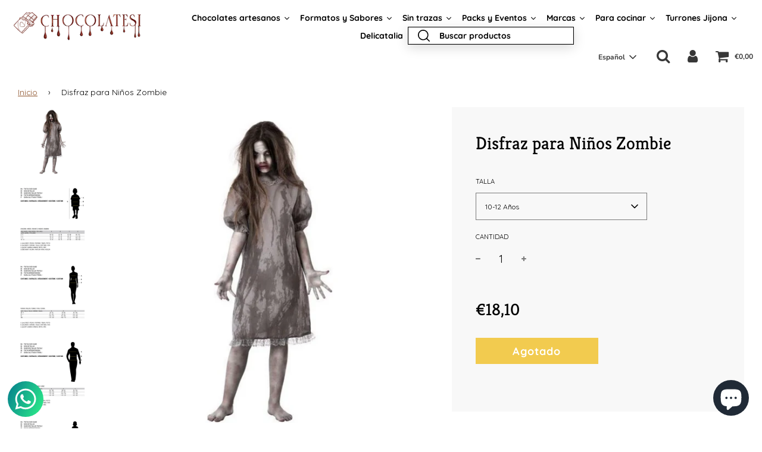

--- FILE ---
content_type: text/html; charset=utf-8
request_url: https://chocolatesi.com/products/disfraz-para-ninos-zombie
body_size: 39741
content:
<!doctype html>
<!--[if IE 8]><html class="no-js lt-ie9" lang="en"> <![endif]-->
<!--[if IE 9 ]><html class="ie9 no-js"> <![endif]-->
<!--[if (gt IE 9)|!(IE)]><!--> <html class="no-js"> <!--<![endif]-->
<head>

<!-- Fraud Blocker Tracker -->
<script type="text/javascript">
  (function () {
    var s = document.createElement("script"), 
      h = document.head;
    s.async = 1;
    s.src = "https://monitor.fraudblocker.com/fbt.js?sid=DUcnbqF6kz3WoJTrGnPcn";
    h.appendChild(s);
  })();
</script>
<noscript>
  <a href="https://fraudblocker.com" rel="nofollow">
    <img src="https://monitor.fraudblocker.com/fbt.gif?sid=DUcnbqF6kz3WoJTrGnPcn" alt="Fraud Blocker" />
  </a>
</noscript>
<!-- End Fraud Blocker Tracker -->

<meta name="google-site-verification" content="_kURZCXEtb6pf-Vx6ihzDqyeRzj0dzaJ2rs-TqefyKM" />

<meta name="google-site-verification" content="xHq7VIxKN71lv_gx3Ir1W76gWs8aacKXy9ytYy47tRg" />
  
  
  <!-- Basic page needs ================================================== -->
  <meta charset="utf-8">
  <meta http-equiv="X-UA-Compatible" content="IE=edge">

  
  	  <link rel="shortcut icon" href="//chocolatesi.com/cdn/shop/files/favicon_chocolatesi_3f56ab20-d91a-4dfd-9162-46bae4b320eb_180x180_crop_center.png?v=1625658476" type="image/png">
      <link rel="apple-touch-icon" sizes="180x180" href="//chocolatesi.com/cdn/shop/files/favicon_chocolatesi_3f56ab20-d91a-4dfd-9162-46bae4b320eb_180x180_crop_center.png?v=1625658476">
      <link rel="apple-touch-icon-precomposed" sizes="180x180" href="//chocolatesi.com/cdn/shop/files/favicon_chocolatesi_3f56ab20-d91a-4dfd-9162-46bae4b320eb_180x180_crop_center.png?v=1625658476">
      <link rel="icon" type="image/png" sizes="32x32" href="//chocolatesi.com/cdn/shop/files/favicon_chocolatesi_3f56ab20-d91a-4dfd-9162-46bae4b320eb_32x32_crop_center.png?v=1625658476">
      <link rel="icon" type="image/png" sizes="194x194" href="//chocolatesi.com/cdn/shop/files/favicon_chocolatesi_3f56ab20-d91a-4dfd-9162-46bae4b320eb_194x194_crop_center.png?v=1625658476">
      <link rel="icon" type="image/png" sizes="192x192" href="//chocolatesi.com/cdn/shop/files/favicon_chocolatesi_3f56ab20-d91a-4dfd-9162-46bae4b320eb_192x192_crop_center.png?v=1625658476">
      <link rel="icon" type="image/png" sizes="16x16" href="//chocolatesi.com/cdn/shop/files/favicon_chocolatesi_3f56ab20-d91a-4dfd-9162-46bae4b320eb_16x16_crop_center.png?v=1625658476">
  

  <!-- Title and description ================================================== -->
  <title>
  Disfraz para Niños Zombie &ndash; chocolateSI.com
  </title>

  
  <meta name="description" content="¡Si estás pensando en organizar una gran fiesta, ya puedes conseguir al mejor precio Disfraz para Niños Zombie y otros productos para crear un ambiente único y divertido! Género: Infantil Composición: 100 % Poliéster">
  

  <!-- Helpers ================================================== -->
  <!-- /snippets/social-meta-tags.liquid -->


  <meta property="og:type" content="product">
  <meta property="og:title" content="Disfraz para Niños Zombie">
  
    <meta property="og:image" content="http://chocolatesi.com/cdn/shop/products/8422259658481_P01_grande.jpg?v=1646956724">
    <meta property="og:image:secure_url" content="https://chocolatesi.com/cdn/shop/products/8422259658481_P01_grande.jpg?v=1646956724">
  
    <meta property="og:image" content="http://chocolatesi.com/cdn/shop/products/20800_Mandatory_Disfraces-Ni_C3_B1o1_grande.jpg?v=1646956724">
    <meta property="og:image:secure_url" content="https://chocolatesi.com/cdn/shop/products/20800_Mandatory_Disfraces-Ni_C3_B1o1_grande.jpg?v=1646956724">
  
    <meta property="og:image" content="http://chocolatesi.com/cdn/shop/products/20800_Mandatory_Disfraces-Mujer1_grande.jpg?v=1646956724">
    <meta property="og:image:secure_url" content="https://chocolatesi.com/cdn/shop/products/20800_Mandatory_Disfraces-Mujer1_grande.jpg?v=1646956724">
  
  <meta property="og:description" content="¡Si estás pensando en organizar una gran fiesta, ya puedes conseguir al mejor precio Disfraz para Niños Zombie y otros productos  para crear un ambiente único y divertido!
Género: Infantil
Composición: 100 % Poliéster
">
  <meta property="og:price:amount" content="18.10">
  <meta property="og:price:currency" content="EUR">



<meta property="og:url" content="https://chocolatesi.com/products/disfraz-para-ninos-zombie">
<meta property="og:site_name" content="chocolateSI.com">






  <meta name="twitter:card" content="summary">


  <meta name="twitter:title" content="Disfraz para Niños Zombie">
  <meta name="twitter:description" content="¡Si estás pensando en organizar una gran fiesta, ya puedes conseguir al mejor precio Disfraz para Niños Zombie y otros productos  para crear un ambiente único y divertido!
Género: Infantil
Composición">
  <meta name="twitter:image" content="https://chocolatesi.com/cdn/shop/products/8422259658481_P01_grande.jpg?v=1646956724">
  <meta name="twitter:image:width" content="600">
  <meta name="twitter:image:height" content="600">



  <link rel="canonical" href="https://chocolatesi.com/products/disfraz-para-ninos-zombie"/>
  
	<meta name="viewport" content="width=device-width, initial-scale=1, maximum-scale=1, user-scalable=0"/>
  
  <meta name="theme-color" content="#8c522a">

  <!-- CSS ================================================== -->
  <link href="//chocolatesi.com/cdn/shop/t/5/assets/plugins.css?v=81613812629034045731759260808" rel="stylesheet" type="text/css" media="all" />
  <link href="//chocolatesi.com/cdn/shop/t/5/assets/timber.scss.css?v=3668257592133996481759260810" rel="stylesheet" type="text/css" media="all" />

  



  <!-- Header hook for plugins ================================================== -->
  <script>window.performance && window.performance.mark && window.performance.mark('shopify.content_for_header.start');</script><meta name="google-site-verification" content="_kURZCXEtb6pf-Vx6ihzDqyeRzj0dzaJ2rs-TqefyKM">
<meta name="facebook-domain-verification" content="sih4kdkw3brjzlj68cn7anx6assukb">
<meta name="google-site-verification" content="bCnBc7v6p4MKdlwGs9N1jWxF35fQDwwHE4cHhwuQQ0Y">
<meta id="shopify-digital-wallet" name="shopify-digital-wallet" content="/40031256740/digital_wallets/dialog">
<meta name="shopify-checkout-api-token" content="2f8d2d07b70c5478b6565e86791351e0">
<meta id="in-context-paypal-metadata" data-shop-id="40031256740" data-venmo-supported="false" data-environment="production" data-locale="es_ES" data-paypal-v4="true" data-currency="EUR">
<link rel="alternate" hreflang="x-default" href="https://chocolatesi.com/products/disfraz-para-ninos-zombie">
<link rel="alternate" hreflang="es" href="https://chocolatesi.com/products/disfraz-para-ninos-zombie">
<link rel="alternate" hreflang="fr" href="https://chocolatesi.com/fr/products/disfraz-para-ninos-zombie">
<link rel="alternate" hreflang="en" href="https://chocolatesi.com/en/products/disfraz-para-ninos-zombie">
<link rel="alternate" hreflang="en-FR" href="https://chocolatesi.com/en-eu/products/disfraz-para-ninos-zombie">
<link rel="alternate" hreflang="es-FR" href="https://chocolatesi.com/es-eu/products/disfraz-para-ninos-zombie">
<link rel="alternate" hreflang="en-DE" href="https://chocolatesi.com/en-eu/products/disfraz-para-ninos-zombie">
<link rel="alternate" hreflang="es-DE" href="https://chocolatesi.com/es-eu/products/disfraz-para-ninos-zombie">
<link rel="alternate" hreflang="en-IT" href="https://chocolatesi.com/en-eu/products/disfraz-para-ninos-zombie">
<link rel="alternate" hreflang="es-IT" href="https://chocolatesi.com/es-eu/products/disfraz-para-ninos-zombie">
<link rel="alternate" hreflang="en-NL" href="https://chocolatesi.com/en-eu/products/disfraz-para-ninos-zombie">
<link rel="alternate" hreflang="es-NL" href="https://chocolatesi.com/es-eu/products/disfraz-para-ninos-zombie">
<link rel="alternate" hreflang="en-CH" href="https://chocolatesi.com/en-eu/products/disfraz-para-ninos-zombie">
<link rel="alternate" hreflang="es-CH" href="https://chocolatesi.com/es-eu/products/disfraz-para-ninos-zombie">
<link rel="alternate" hreflang="en-AT" href="https://chocolatesi.com/en-eu/products/disfraz-para-ninos-zombie">
<link rel="alternate" hreflang="es-AT" href="https://chocolatesi.com/es-eu/products/disfraz-para-ninos-zombie">
<link rel="alternate" hreflang="en-LU" href="https://chocolatesi.com/en-eu/products/disfraz-para-ninos-zombie">
<link rel="alternate" hreflang="es-LU" href="https://chocolatesi.com/es-eu/products/disfraz-para-ninos-zombie">
<link rel="alternate" type="application/json+oembed" href="https://chocolatesi.com/products/disfraz-para-ninos-zombie.oembed">
<script async="async" src="/checkouts/internal/preloads.js?locale=es-ES"></script>
<link rel="preconnect" href="https://shop.app" crossorigin="anonymous">
<script async="async" src="https://shop.app/checkouts/internal/preloads.js?locale=es-ES&shop_id=40031256740" crossorigin="anonymous"></script>
<script id="apple-pay-shop-capabilities" type="application/json">{"shopId":40031256740,"countryCode":"ES","currencyCode":"EUR","merchantCapabilities":["supports3DS"],"merchantId":"gid:\/\/shopify\/Shop\/40031256740","merchantName":"chocolateSI.com","requiredBillingContactFields":["postalAddress","email","phone"],"requiredShippingContactFields":["postalAddress","email","phone"],"shippingType":"shipping","supportedNetworks":["visa","maestro","masterCard","amex"],"total":{"type":"pending","label":"chocolateSI.com","amount":"1.00"},"shopifyPaymentsEnabled":true,"supportsSubscriptions":true}</script>
<script id="shopify-features" type="application/json">{"accessToken":"2f8d2d07b70c5478b6565e86791351e0","betas":["rich-media-storefront-analytics"],"domain":"chocolatesi.com","predictiveSearch":true,"shopId":40031256740,"locale":"es"}</script>
<script>var Shopify = Shopify || {};
Shopify.shop = "chocolatesi.myshopify.com";
Shopify.locale = "es";
Shopify.currency = {"active":"EUR","rate":"1.0"};
Shopify.country = "ES";
Shopify.theme = {"name":"Flow","id":100173578404,"schema_name":"Flow","schema_version":"16.3.4","theme_store_id":801,"role":"main"};
Shopify.theme.handle = "null";
Shopify.theme.style = {"id":null,"handle":null};
Shopify.cdnHost = "chocolatesi.com/cdn";
Shopify.routes = Shopify.routes || {};
Shopify.routes.root = "/";</script>
<script type="module">!function(o){(o.Shopify=o.Shopify||{}).modules=!0}(window);</script>
<script>!function(o){function n(){var o=[];function n(){o.push(Array.prototype.slice.apply(arguments))}return n.q=o,n}var t=o.Shopify=o.Shopify||{};t.loadFeatures=n(),t.autoloadFeatures=n()}(window);</script>
<script>
  window.ShopifyPay = window.ShopifyPay || {};
  window.ShopifyPay.apiHost = "shop.app\/pay";
  window.ShopifyPay.redirectState = null;
</script>
<script id="shop-js-analytics" type="application/json">{"pageType":"product"}</script>
<script defer="defer" async type="module" src="//chocolatesi.com/cdn/shopifycloud/shop-js/modules/v2/client.init-shop-cart-sync_BFpxDrjM.es.esm.js"></script>
<script defer="defer" async type="module" src="//chocolatesi.com/cdn/shopifycloud/shop-js/modules/v2/chunk.common_CnP21gUX.esm.js"></script>
<script defer="defer" async type="module" src="//chocolatesi.com/cdn/shopifycloud/shop-js/modules/v2/chunk.modal_D61HrJrg.esm.js"></script>
<script type="module">
  await import("//chocolatesi.com/cdn/shopifycloud/shop-js/modules/v2/client.init-shop-cart-sync_BFpxDrjM.es.esm.js");
await import("//chocolatesi.com/cdn/shopifycloud/shop-js/modules/v2/chunk.common_CnP21gUX.esm.js");
await import("//chocolatesi.com/cdn/shopifycloud/shop-js/modules/v2/chunk.modal_D61HrJrg.esm.js");

  window.Shopify.SignInWithShop?.initShopCartSync?.({"fedCMEnabled":true,"windoidEnabled":true});

</script>
<script>
  window.Shopify = window.Shopify || {};
  if (!window.Shopify.featureAssets) window.Shopify.featureAssets = {};
  window.Shopify.featureAssets['shop-js'] = {"shop-cart-sync":["modules/v2/client.shop-cart-sync_DunGk5rn.es.esm.js","modules/v2/chunk.common_CnP21gUX.esm.js","modules/v2/chunk.modal_D61HrJrg.esm.js"],"init-fed-cm":["modules/v2/client.init-fed-cm_Bhr0vd71.es.esm.js","modules/v2/chunk.common_CnP21gUX.esm.js","modules/v2/chunk.modal_D61HrJrg.esm.js"],"init-shop-email-lookup-coordinator":["modules/v2/client.init-shop-email-lookup-coordinator_Cgf-1HKc.es.esm.js","modules/v2/chunk.common_CnP21gUX.esm.js","modules/v2/chunk.modal_D61HrJrg.esm.js"],"init-windoid":["modules/v2/client.init-windoid_RKlvBm7f.es.esm.js","modules/v2/chunk.common_CnP21gUX.esm.js","modules/v2/chunk.modal_D61HrJrg.esm.js"],"shop-button":["modules/v2/client.shop-button_DcwUN_L_.es.esm.js","modules/v2/chunk.common_CnP21gUX.esm.js","modules/v2/chunk.modal_D61HrJrg.esm.js"],"shop-cash-offers":["modules/v2/client.shop-cash-offers_zT3TeJrS.es.esm.js","modules/v2/chunk.common_CnP21gUX.esm.js","modules/v2/chunk.modal_D61HrJrg.esm.js"],"shop-toast-manager":["modules/v2/client.shop-toast-manager_Dhsh6ZDd.es.esm.js","modules/v2/chunk.common_CnP21gUX.esm.js","modules/v2/chunk.modal_D61HrJrg.esm.js"],"init-shop-cart-sync":["modules/v2/client.init-shop-cart-sync_BFpxDrjM.es.esm.js","modules/v2/chunk.common_CnP21gUX.esm.js","modules/v2/chunk.modal_D61HrJrg.esm.js"],"init-customer-accounts-sign-up":["modules/v2/client.init-customer-accounts-sign-up__zAQf6yH.es.esm.js","modules/v2/client.shop-login-button_DmGuuAqh.es.esm.js","modules/v2/chunk.common_CnP21gUX.esm.js","modules/v2/chunk.modal_D61HrJrg.esm.js"],"pay-button":["modules/v2/client.pay-button_BSqAUYU_.es.esm.js","modules/v2/chunk.common_CnP21gUX.esm.js","modules/v2/chunk.modal_D61HrJrg.esm.js"],"init-customer-accounts":["modules/v2/client.init-customer-accounts_BUX2wPcc.es.esm.js","modules/v2/client.shop-login-button_DmGuuAqh.es.esm.js","modules/v2/chunk.common_CnP21gUX.esm.js","modules/v2/chunk.modal_D61HrJrg.esm.js"],"avatar":["modules/v2/client.avatar_BTnouDA3.es.esm.js"],"init-shop-for-new-customer-accounts":["modules/v2/client.init-shop-for-new-customer-accounts_C3NVS8-R.es.esm.js","modules/v2/client.shop-login-button_DmGuuAqh.es.esm.js","modules/v2/chunk.common_CnP21gUX.esm.js","modules/v2/chunk.modal_D61HrJrg.esm.js"],"shop-follow-button":["modules/v2/client.shop-follow-button_BoBKYaAK.es.esm.js","modules/v2/chunk.common_CnP21gUX.esm.js","modules/v2/chunk.modal_D61HrJrg.esm.js"],"checkout-modal":["modules/v2/client.checkout-modal_BzXpoShc.es.esm.js","modules/v2/chunk.common_CnP21gUX.esm.js","modules/v2/chunk.modal_D61HrJrg.esm.js"],"shop-login-button":["modules/v2/client.shop-login-button_DmGuuAqh.es.esm.js","modules/v2/chunk.common_CnP21gUX.esm.js","modules/v2/chunk.modal_D61HrJrg.esm.js"],"lead-capture":["modules/v2/client.lead-capture_ClopgrIx.es.esm.js","modules/v2/chunk.common_CnP21gUX.esm.js","modules/v2/chunk.modal_D61HrJrg.esm.js"],"shop-login":["modules/v2/client.shop-login_DQ0hrHfi.es.esm.js","modules/v2/chunk.common_CnP21gUX.esm.js","modules/v2/chunk.modal_D61HrJrg.esm.js"],"payment-terms":["modules/v2/client.payment-terms_Bawo8ezy.es.esm.js","modules/v2/chunk.common_CnP21gUX.esm.js","modules/v2/chunk.modal_D61HrJrg.esm.js"]};
</script>
<script>(function() {
  var isLoaded = false;
  function asyncLoad() {
    if (isLoaded) return;
    isLoaded = true;
    var urls = ["https:\/\/cdn.shopify.com\/s\/files\/1\/0033\/3538\/9233\/files\/31aug26paidd20_free_final_73a66.js?v=1627487154\u0026shop=chocolatesi.myshopify.com","https:\/\/cdn-loyalty.yotpo.com\/loader\/9lJpkAQqazcvXFH1MN6U6Q.js?shop=chocolatesi.myshopify.com","https:\/\/gdprcdn.b-cdn.net\/js\/gdpr_cookie_consent.min.js?shop=chocolatesi.myshopify.com","https:\/\/loox.io\/widget\/HzGq48o64L\/loox.1716456219663.js?shop=chocolatesi.myshopify.com","https:\/\/apps.clientify.net\/ecommercev2\/ecommerce_v2\/assets\/pixel_wc\/dynamic_tracking.js?trackerCode=CF-19906-19906-R1YV6\u0026store_id=1164\u0026shop=chocolatesi.myshopify.com","https:\/\/cdn.hextom.com\/js\/freeshippingbar.js?shop=chocolatesi.myshopify.com","https:\/\/cdn.hextom.com\/js\/ultimatesalesboost.js?shop=chocolatesi.myshopify.com"];
    for (var i = 0; i < urls.length; i++) {
      var s = document.createElement('script');
      s.type = 'text/javascript';
      s.async = true;
      s.src = urls[i];
      var x = document.getElementsByTagName('script')[0];
      x.parentNode.insertBefore(s, x);
    }
  };
  if(window.attachEvent) {
    window.attachEvent('onload', asyncLoad);
  } else {
    window.addEventListener('load', asyncLoad, false);
  }
})();</script>
<script id="__st">var __st={"a":40031256740,"offset":3600,"reqid":"da1e1004-622b-42bd-90b4-ea9952f2a3db-1769909951","pageurl":"chocolatesi.com\/products\/disfraz-para-ninos-zombie","u":"b8a88932e63d","p":"product","rtyp":"product","rid":7219656360100};</script>
<script>window.ShopifyPaypalV4VisibilityTracking = true;</script>
<script id="captcha-bootstrap">!function(){'use strict';const t='contact',e='account',n='new_comment',o=[[t,t],['blogs',n],['comments',n],[t,'customer']],c=[[e,'customer_login'],[e,'guest_login'],[e,'recover_customer_password'],[e,'create_customer']],r=t=>t.map((([t,e])=>`form[action*='/${t}']:not([data-nocaptcha='true']) input[name='form_type'][value='${e}']`)).join(','),a=t=>()=>t?[...document.querySelectorAll(t)].map((t=>t.form)):[];function s(){const t=[...o],e=r(t);return a(e)}const i='password',u='form_key',d=['recaptcha-v3-token','g-recaptcha-response','h-captcha-response',i],f=()=>{try{return window.sessionStorage}catch{return}},m='__shopify_v',_=t=>t.elements[u];function p(t,e,n=!1){try{const o=window.sessionStorage,c=JSON.parse(o.getItem(e)),{data:r}=function(t){const{data:e,action:n}=t;return t[m]||n?{data:e,action:n}:{data:t,action:n}}(c);for(const[e,n]of Object.entries(r))t.elements[e]&&(t.elements[e].value=n);n&&o.removeItem(e)}catch(o){console.error('form repopulation failed',{error:o})}}const l='form_type',E='cptcha';function T(t){t.dataset[E]=!0}const w=window,h=w.document,L='Shopify',v='ce_forms',y='captcha';let A=!1;((t,e)=>{const n=(g='f06e6c50-85a8-45c8-87d0-21a2b65856fe',I='https://cdn.shopify.com/shopifycloud/storefront-forms-hcaptcha/ce_storefront_forms_captcha_hcaptcha.v1.5.2.iife.js',D={infoText:'Protegido por hCaptcha',privacyText:'Privacidad',termsText:'Términos'},(t,e,n)=>{const o=w[L][v],c=o.bindForm;if(c)return c(t,g,e,D).then(n);var r;o.q.push([[t,g,e,D],n]),r=I,A||(h.body.append(Object.assign(h.createElement('script'),{id:'captcha-provider',async:!0,src:r})),A=!0)});var g,I,D;w[L]=w[L]||{},w[L][v]=w[L][v]||{},w[L][v].q=[],w[L][y]=w[L][y]||{},w[L][y].protect=function(t,e){n(t,void 0,e),T(t)},Object.freeze(w[L][y]),function(t,e,n,w,h,L){const[v,y,A,g]=function(t,e,n){const i=e?o:[],u=t?c:[],d=[...i,...u],f=r(d),m=r(i),_=r(d.filter((([t,e])=>n.includes(e))));return[a(f),a(m),a(_),s()]}(w,h,L),I=t=>{const e=t.target;return e instanceof HTMLFormElement?e:e&&e.form},D=t=>v().includes(t);t.addEventListener('submit',(t=>{const e=I(t);if(!e)return;const n=D(e)&&!e.dataset.hcaptchaBound&&!e.dataset.recaptchaBound,o=_(e),c=g().includes(e)&&(!o||!o.value);(n||c)&&t.preventDefault(),c&&!n&&(function(t){try{if(!f())return;!function(t){const e=f();if(!e)return;const n=_(t);if(!n)return;const o=n.value;o&&e.removeItem(o)}(t);const e=Array.from(Array(32),(()=>Math.random().toString(36)[2])).join('');!function(t,e){_(t)||t.append(Object.assign(document.createElement('input'),{type:'hidden',name:u})),t.elements[u].value=e}(t,e),function(t,e){const n=f();if(!n)return;const o=[...t.querySelectorAll(`input[type='${i}']`)].map((({name:t})=>t)),c=[...d,...o],r={};for(const[a,s]of new FormData(t).entries())c.includes(a)||(r[a]=s);n.setItem(e,JSON.stringify({[m]:1,action:t.action,data:r}))}(t,e)}catch(e){console.error('failed to persist form',e)}}(e),e.submit())}));const S=(t,e)=>{t&&!t.dataset[E]&&(n(t,e.some((e=>e===t))),T(t))};for(const o of['focusin','change'])t.addEventListener(o,(t=>{const e=I(t);D(e)&&S(e,y())}));const B=e.get('form_key'),M=e.get(l),P=B&&M;t.addEventListener('DOMContentLoaded',(()=>{const t=y();if(P)for(const e of t)e.elements[l].value===M&&p(e,B);[...new Set([...A(),...v().filter((t=>'true'===t.dataset.shopifyCaptcha))])].forEach((e=>S(e,t)))}))}(h,new URLSearchParams(w.location.search),n,t,e,['guest_login'])})(!0,!0)}();</script>
<script integrity="sha256-4kQ18oKyAcykRKYeNunJcIwy7WH5gtpwJnB7kiuLZ1E=" data-source-attribution="shopify.loadfeatures" defer="defer" src="//chocolatesi.com/cdn/shopifycloud/storefront/assets/storefront/load_feature-a0a9edcb.js" crossorigin="anonymous"></script>
<script crossorigin="anonymous" defer="defer" src="//chocolatesi.com/cdn/shopifycloud/storefront/assets/shopify_pay/storefront-65b4c6d7.js?v=20250812"></script>
<script data-source-attribution="shopify.dynamic_checkout.dynamic.init">var Shopify=Shopify||{};Shopify.PaymentButton=Shopify.PaymentButton||{isStorefrontPortableWallets:!0,init:function(){window.Shopify.PaymentButton.init=function(){};var t=document.createElement("script");t.src="https://chocolatesi.com/cdn/shopifycloud/portable-wallets/latest/portable-wallets.es.js",t.type="module",document.head.appendChild(t)}};
</script>
<script data-source-attribution="shopify.dynamic_checkout.buyer_consent">
  function portableWalletsHideBuyerConsent(e){var t=document.getElementById("shopify-buyer-consent"),n=document.getElementById("shopify-subscription-policy-button");t&&n&&(t.classList.add("hidden"),t.setAttribute("aria-hidden","true"),n.removeEventListener("click",e))}function portableWalletsShowBuyerConsent(e){var t=document.getElementById("shopify-buyer-consent"),n=document.getElementById("shopify-subscription-policy-button");t&&n&&(t.classList.remove("hidden"),t.removeAttribute("aria-hidden"),n.addEventListener("click",e))}window.Shopify?.PaymentButton&&(window.Shopify.PaymentButton.hideBuyerConsent=portableWalletsHideBuyerConsent,window.Shopify.PaymentButton.showBuyerConsent=portableWalletsShowBuyerConsent);
</script>
<script data-source-attribution="shopify.dynamic_checkout.cart.bootstrap">document.addEventListener("DOMContentLoaded",(function(){function t(){return document.querySelector("shopify-accelerated-checkout-cart, shopify-accelerated-checkout")}if(t())Shopify.PaymentButton.init();else{new MutationObserver((function(e,n){t()&&(Shopify.PaymentButton.init(),n.disconnect())})).observe(document.body,{childList:!0,subtree:!0})}}));
</script>
<link id="shopify-accelerated-checkout-styles" rel="stylesheet" media="screen" href="https://chocolatesi.com/cdn/shopifycloud/portable-wallets/latest/accelerated-checkout-backwards-compat.css" crossorigin="anonymous">
<style id="shopify-accelerated-checkout-cart">
        #shopify-buyer-consent {
  margin-top: 1em;
  display: inline-block;
  width: 100%;
}

#shopify-buyer-consent.hidden {
  display: none;
}

#shopify-subscription-policy-button {
  background: none;
  border: none;
  padding: 0;
  text-decoration: underline;
  font-size: inherit;
  cursor: pointer;
}

#shopify-subscription-policy-button::before {
  box-shadow: none;
}

      </style>

<script>window.performance && window.performance.mark && window.performance.mark('shopify.content_for_header.end');</script>
  <!-- /snippets/oldIE-js.liquid -->


<!--[if lt IE 9]>
<script src="//cdnjs.cloudflare.com/ajax/libs/html5shiv/3.7.2/html5shiv.min.js" type="text/javascript"></script>
<script src="//chocolatesi.com/cdn/shop/t/5/assets/respond.min.js?v=52248677837542619231590697195" type="text/javascript"></script>
<link href="//chocolatesi.com/cdn/shop/t/5/assets/respond-proxy.html" id="respond-proxy" rel="respond-proxy" />
<link href="//chocolatesi.com/search?q=e5e0455dd4516da3610d4d1cec47e224" id="respond-redirect" rel="respond-redirect" />
<script src="//chocolatesi.com/search?q=e5e0455dd4516da3610d4d1cec47e224" type="text/javascript"></script>
<![endif]-->



  <script>
    window.wetheme = {
      name: 'Flow',
    };
  </script>
  <script src="//chocolatesi.com/cdn/shop/t/5/assets/jquery-3.3.1.min.js?v=74255524871372887611590697192" type="text/javascript"></script>
  <script src="//chocolatesi.com/cdn/shop/t/5/assets/modernizr.min.js?v=137617515274177302221590697197" type="text/javascript"></script>

  
  

  
  
  
  <!-- 1. Add latest jQuery and fancybox files -->

<script src="https://cdn.jsdelivr.net/npm/jquery@3.5.1/dist/jquery.min.js"></script>

<link rel="stylesheet" href="https://cdn.jsdelivr.net/gh/fancyapps/fancybox@3.5.7/dist/jquery.fancybox.min.css" />
<script src="https://cdn.jsdelivr.net/gh/fancyapps/fancybox@3.5.7/dist/jquery.fancybox.min.js"></script>
<meta name="google-site-verification" content="MI9y4gc8WFv9gZ_W1YO3Z2P7DoEonDthVe9PLUNhVLI" />
<!-- Start of Judge.me Core -->
<link rel="dns-prefetch" href="https://cdn.judge.me/">
<script data-cfasync='false' class='jdgm-settings-script'>window.jdgmSettings={"pagination":5,"disable_web_reviews":false,"badge_no_review_text":"Sin reseñas","badge_n_reviews_text":"{{ n }} reseña/reseñas","hide_badge_preview_if_no_reviews":true,"badge_hide_text":false,"enforce_center_preview_badge":false,"widget_title":"Reseñas de Clientes","widget_open_form_text":"Escribir una reseña","widget_close_form_text":"Cancelar reseña","widget_refresh_page_text":"Actualizar página","widget_summary_text":"Basado en {{ number_of_reviews }} reseña/reseñas","widget_no_review_text":"Sé el primero en escribir una reseña","widget_name_field_text":"Nombre","widget_verified_name_field_text":"Nombre Verificado (público)","widget_name_placeholder_text":"Nombre","widget_required_field_error_text":"Este campo es obligatorio.","widget_email_field_text":"Dirección de correo electrónico","widget_verified_email_field_text":"Correo electrónico Verificado (privado, no se puede editar)","widget_email_placeholder_text":"Tu dirección de correo electrónico","widget_email_field_error_text":"Por favor, ingresa una dirección de correo electrónico válida.","widget_rating_field_text":"Calificación","widget_review_title_field_text":"Título de la Reseña","widget_review_title_placeholder_text":"Da un título a tu reseña","widget_review_body_field_text":"Contenido de la reseña","widget_review_body_placeholder_text":"Empieza a escribir aquí...","widget_pictures_field_text":"Imagen/Video (opcional)","widget_submit_review_text":"Enviar Reseña","widget_submit_verified_review_text":"Enviar Reseña Verificada","widget_submit_success_msg_with_auto_publish":"¡Gracias! Por favor, actualiza la página en unos momentos para ver tu reseña. Puedes eliminar o editar tu reseña iniciando sesión en \u003ca href='https://judge.me/login' target='_blank' rel='nofollow noopener'\u003eJudge.me\u003c/a\u003e","widget_submit_success_msg_no_auto_publish":"¡Gracias! Tu reseña se publicará tan pronto como sea aprobada por el administrador de la tienda. Puedes eliminar o editar tu reseña iniciando sesión en \u003ca href='https://judge.me/login' target='_blank' rel='nofollow noopener'\u003eJudge.me\u003c/a\u003e","widget_show_default_reviews_out_of_total_text":"Mostrando {{ n_reviews_shown }} de {{ n_reviews }} reseñas.","widget_show_all_link_text":"Mostrar todas","widget_show_less_link_text":"Mostrar menos","widget_author_said_text":"{{ reviewer_name }} dijo:","widget_days_text":"hace {{ n }} día/días","widget_weeks_text":"hace {{ n }} semana/semanas","widget_months_text":"hace {{ n }} mes/meses","widget_years_text":"hace {{ n }} año/años","widget_yesterday_text":"Ayer","widget_today_text":"Hoy","widget_replied_text":"\u003e\u003e {{ shop_name }} respondió:","widget_read_more_text":"Leer más","widget_reviewer_name_as_initial":"","widget_rating_filter_color":"#fbcd0a","widget_rating_filter_see_all_text":"Ver todas las reseñas","widget_sorting_most_recent_text":"Más Recientes","widget_sorting_highest_rating_text":"Mayor Calificación","widget_sorting_lowest_rating_text":"Menor Calificación","widget_sorting_with_pictures_text":"Solo Imágenes","widget_sorting_most_helpful_text":"Más Útiles","widget_open_question_form_text":"Hacer una pregunta","widget_reviews_subtab_text":"Reseñas","widget_questions_subtab_text":"Preguntas","widget_question_label_text":"Pregunta","widget_answer_label_text":"Respuesta","widget_question_placeholder_text":"Escribe tu pregunta aquí","widget_submit_question_text":"Enviar Pregunta","widget_question_submit_success_text":"¡Gracias por tu pregunta! Te notificaremos una vez que sea respondida.","verified_badge_text":"Verificado","verified_badge_bg_color":"","verified_badge_text_color":"","verified_badge_placement":"left-of-reviewer-name","widget_review_max_height":"","widget_hide_border":false,"widget_social_share":false,"widget_thumb":false,"widget_review_location_show":false,"widget_location_format":"","all_reviews_include_out_of_store_products":true,"all_reviews_out_of_store_text":"(fuera de la tienda)","all_reviews_pagination":100,"all_reviews_product_name_prefix_text":"sobre","enable_review_pictures":true,"enable_question_anwser":false,"widget_theme":"default","review_date_format":"mm/dd/yyyy","default_sort_method":"most-recent","widget_product_reviews_subtab_text":"Reseñas de Productos","widget_shop_reviews_subtab_text":"Reseñas de la Tienda","widget_other_products_reviews_text":"Reseñas para otros productos","widget_store_reviews_subtab_text":"Reseñas de la tienda","widget_no_store_reviews_text":"Esta tienda no ha recibido ninguna reseña todavía","widget_web_restriction_product_reviews_text":"Este producto no ha recibido ninguna reseña todavía","widget_no_items_text":"No se encontraron elementos","widget_show_more_text":"Mostrar más","widget_write_a_store_review_text":"Escribir una Reseña de la Tienda","widget_other_languages_heading":"Reseñas en Otros Idiomas","widget_translate_review_text":"Traducir reseña a {{ language }}","widget_translating_review_text":"Traduciendo...","widget_show_original_translation_text":"Mostrar original ({{ language }})","widget_translate_review_failed_text":"No se pudo traducir la reseña.","widget_translate_review_retry_text":"Reintentar","widget_translate_review_try_again_later_text":"Intentar más tarde","show_product_url_for_grouped_product":false,"widget_sorting_pictures_first_text":"Imágenes Primero","show_pictures_on_all_rev_page_mobile":false,"show_pictures_on_all_rev_page_desktop":false,"floating_tab_hide_mobile_install_preference":false,"floating_tab_button_name":"★ Reseñas","floating_tab_title":"Deja que los clientes hablen por nosotros","floating_tab_button_color":"","floating_tab_button_background_color":"","floating_tab_url":"","floating_tab_url_enabled":false,"floating_tab_tab_style":"text","all_reviews_text_badge_text":"Los clientes nos califican {{ shop.metafields.judgeme.all_reviews_rating | round: 1 }}/5 basado en {{ shop.metafields.judgeme.all_reviews_count }} reseñas.","all_reviews_text_badge_text_branded_style":"{{ shop.metafields.judgeme.all_reviews_rating | round: 1 }} de 5 estrellas basado en {{ shop.metafields.judgeme.all_reviews_count }} reseñas","is_all_reviews_text_badge_a_link":false,"show_stars_for_all_reviews_text_badge":false,"all_reviews_text_badge_url":"","all_reviews_text_style":"text","all_reviews_text_color_style":"judgeme_brand_color","all_reviews_text_color":"#108474","all_reviews_text_show_jm_brand":true,"featured_carousel_show_header":true,"featured_carousel_title":"Deja que los clientes hablen por nosotros","testimonials_carousel_title":"Los clientes nos dicen","videos_carousel_title":"Historias de clientes reales","cards_carousel_title":"Los clientes nos dicen","featured_carousel_count_text":"de {{ n }} reseñas","featured_carousel_add_link_to_all_reviews_page":false,"featured_carousel_url":"","featured_carousel_show_images":true,"featured_carousel_autoslide_interval":5,"featured_carousel_arrows_on_the_sides":false,"featured_carousel_height":250,"featured_carousel_width":80,"featured_carousel_image_size":0,"featured_carousel_image_height":250,"featured_carousel_arrow_color":"#eeeeee","verified_count_badge_style":"vintage","verified_count_badge_orientation":"horizontal","verified_count_badge_color_style":"judgeme_brand_color","verified_count_badge_color":"#108474","is_verified_count_badge_a_link":false,"verified_count_badge_url":"","verified_count_badge_show_jm_brand":true,"widget_rating_preset_default":5,"widget_first_sub_tab":"product-reviews","widget_show_histogram":true,"widget_histogram_use_custom_color":false,"widget_pagination_use_custom_color":false,"widget_star_use_custom_color":false,"widget_verified_badge_use_custom_color":false,"widget_write_review_use_custom_color":false,"picture_reminder_submit_button":"Upload Pictures","enable_review_videos":false,"mute_video_by_default":false,"widget_sorting_videos_first_text":"Videos Primero","widget_review_pending_text":"Pendiente","featured_carousel_items_for_large_screen":3,"social_share_options_order":"Facebook,Twitter","remove_microdata_snippet":false,"disable_json_ld":false,"enable_json_ld_products":false,"preview_badge_show_question_text":false,"preview_badge_no_question_text":"Sin preguntas","preview_badge_n_question_text":"{{ number_of_questions }} pregunta/preguntas","qa_badge_show_icon":false,"qa_badge_position":"same-row","remove_judgeme_branding":false,"widget_add_search_bar":false,"widget_search_bar_placeholder":"Buscar","widget_sorting_verified_only_text":"Solo verificadas","featured_carousel_theme":"default","featured_carousel_show_rating":true,"featured_carousel_show_title":true,"featured_carousel_show_body":true,"featured_carousel_show_date":false,"featured_carousel_show_reviewer":true,"featured_carousel_show_product":false,"featured_carousel_header_background_color":"#108474","featured_carousel_header_text_color":"#ffffff","featured_carousel_name_product_separator":"reviewed","featured_carousel_full_star_background":"#108474","featured_carousel_empty_star_background":"#dadada","featured_carousel_vertical_theme_background":"#f9fafb","featured_carousel_verified_badge_enable":false,"featured_carousel_verified_badge_color":"#108474","featured_carousel_border_style":"round","featured_carousel_review_line_length_limit":3,"featured_carousel_more_reviews_button_text":"Leer más reseñas","featured_carousel_view_product_button_text":"Ver producto","all_reviews_page_load_reviews_on":"scroll","all_reviews_page_load_more_text":"Cargar Más Reseñas","disable_fb_tab_reviews":false,"enable_ajax_cdn_cache":false,"widget_public_name_text":"mostrado públicamente como","default_reviewer_name":"John Smith","default_reviewer_name_has_non_latin":true,"widget_reviewer_anonymous":"Anónimo","medals_widget_title":"Medallas de Reseñas Judge.me","medals_widget_background_color":"#f9fafb","medals_widget_position":"footer_all_pages","medals_widget_border_color":"#f9fafb","medals_widget_verified_text_position":"left","medals_widget_use_monochromatic_version":false,"medals_widget_elements_color":"#108474","show_reviewer_avatar":true,"widget_invalid_yt_video_url_error_text":"No es una URL de video de YouTube","widget_max_length_field_error_text":"Por favor, ingresa no más de {0} caracteres.","widget_show_country_flag":false,"widget_show_collected_via_shop_app":true,"widget_verified_by_shop_badge_style":"light","widget_verified_by_shop_text":"Verificado por la Tienda","widget_show_photo_gallery":false,"widget_load_with_code_splitting":true,"widget_ugc_install_preference":false,"widget_ugc_title":"Hecho por nosotros, Compartido por ti","widget_ugc_subtitle":"Etiquétanos para ver tu imagen destacada en nuestra página","widget_ugc_arrows_color":"#ffffff","widget_ugc_primary_button_text":"Comprar Ahora","widget_ugc_primary_button_background_color":"#108474","widget_ugc_primary_button_text_color":"#ffffff","widget_ugc_primary_button_border_width":"0","widget_ugc_primary_button_border_style":"none","widget_ugc_primary_button_border_color":"#108474","widget_ugc_primary_button_border_radius":"25","widget_ugc_secondary_button_text":"Cargar Más","widget_ugc_secondary_button_background_color":"#ffffff","widget_ugc_secondary_button_text_color":"#108474","widget_ugc_secondary_button_border_width":"2","widget_ugc_secondary_button_border_style":"solid","widget_ugc_secondary_button_border_color":"#108474","widget_ugc_secondary_button_border_radius":"25","widget_ugc_reviews_button_text":"Ver Reseñas","widget_ugc_reviews_button_background_color":"#ffffff","widget_ugc_reviews_button_text_color":"#108474","widget_ugc_reviews_button_border_width":"2","widget_ugc_reviews_button_border_style":"solid","widget_ugc_reviews_button_border_color":"#108474","widget_ugc_reviews_button_border_radius":"25","widget_ugc_reviews_button_link_to":"judgeme-reviews-page","widget_ugc_show_post_date":true,"widget_ugc_max_width":"800","widget_rating_metafield_value_type":true,"widget_primary_color":"#108474","widget_enable_secondary_color":false,"widget_secondary_color":"#edf5f5","widget_summary_average_rating_text":"{{ average_rating }} de 5","widget_media_grid_title":"Fotos y videos de clientes","widget_media_grid_see_more_text":"Ver más","widget_round_style":false,"widget_show_product_medals":true,"widget_verified_by_judgeme_text":"Verificado por Judge.me","widget_show_store_medals":true,"widget_verified_by_judgeme_text_in_store_medals":"Verificado por Judge.me","widget_media_field_exceed_quantity_message":"Lo sentimos, solo podemos aceptar {{ max_media }} para una reseña.","widget_media_field_exceed_limit_message":"{{ file_name }} es demasiado grande, por favor selecciona un {{ media_type }} menor a {{ size_limit }}MB.","widget_review_submitted_text":"¡Reseña Enviada!","widget_question_submitted_text":"¡Pregunta Enviada!","widget_close_form_text_question":"Cancelar","widget_write_your_answer_here_text":"Escribe tu respuesta aquí","widget_enabled_branded_link":true,"widget_show_collected_by_judgeme":false,"widget_reviewer_name_color":"","widget_write_review_text_color":"","widget_write_review_bg_color":"","widget_collected_by_judgeme_text":"recopilado por Judge.me","widget_pagination_type":"standard","widget_load_more_text":"Cargar Más","widget_load_more_color":"#108474","widget_full_review_text":"Reseña Completa","widget_read_more_reviews_text":"Leer Más Reseñas","widget_read_questions_text":"Leer Preguntas","widget_questions_and_answers_text":"Preguntas y Respuestas","widget_verified_by_text":"Verificado por","widget_verified_text":"Verificado","widget_number_of_reviews_text":"{{ number_of_reviews }} reseñas","widget_back_button_text":"Atrás","widget_next_button_text":"Siguiente","widget_custom_forms_filter_button":"Filtros","custom_forms_style":"vertical","widget_show_review_information":false,"how_reviews_are_collected":"¿Cómo se recopilan las reseñas?","widget_show_review_keywords":false,"widget_gdpr_statement":"Cómo usamos tus datos: Solo te contactaremos sobre la reseña que dejaste, y solo si es necesario. Al enviar tu reseña, aceptas los \u003ca href='https://judge.me/terms' target='_blank' rel='nofollow noopener'\u003etérminos\u003c/a\u003e, \u003ca href='https://judge.me/privacy' target='_blank' rel='nofollow noopener'\u003eprivacidad\u003c/a\u003e y \u003ca href='https://judge.me/content-policy' target='_blank' rel='nofollow noopener'\u003epolíticas de contenido\u003c/a\u003e de Judge.me.","widget_multilingual_sorting_enabled":false,"widget_translate_review_content_enabled":false,"widget_translate_review_content_method":"manual","popup_widget_review_selection":"automatically_with_pictures","popup_widget_round_border_style":true,"popup_widget_show_title":true,"popup_widget_show_body":true,"popup_widget_show_reviewer":false,"popup_widget_show_product":true,"popup_widget_show_pictures":true,"popup_widget_use_review_picture":true,"popup_widget_show_on_home_page":true,"popup_widget_show_on_product_page":true,"popup_widget_show_on_collection_page":true,"popup_widget_show_on_cart_page":true,"popup_widget_position":"bottom_left","popup_widget_first_review_delay":5,"popup_widget_duration":5,"popup_widget_interval":5,"popup_widget_review_count":5,"popup_widget_hide_on_mobile":true,"review_snippet_widget_round_border_style":true,"review_snippet_widget_card_color":"#FFFFFF","review_snippet_widget_slider_arrows_background_color":"#FFFFFF","review_snippet_widget_slider_arrows_color":"#000000","review_snippet_widget_star_color":"#108474","show_product_variant":false,"all_reviews_product_variant_label_text":"Variante: ","widget_show_verified_branding":false,"widget_ai_summary_title":"Los clientes dicen","widget_ai_summary_disclaimer":"Resumen de reseñas impulsado por IA basado en reseñas recientes de clientes","widget_show_ai_summary":false,"widget_show_ai_summary_bg":false,"widget_show_review_title_input":true,"redirect_reviewers_invited_via_email":"review_widget","request_store_review_after_product_review":false,"request_review_other_products_in_order":false,"review_form_color_scheme":"default","review_form_corner_style":"square","review_form_star_color":{},"review_form_text_color":"#333333","review_form_background_color":"#ffffff","review_form_field_background_color":"#fafafa","review_form_button_color":{},"review_form_button_text_color":"#ffffff","review_form_modal_overlay_color":"#000000","review_content_screen_title_text":"¿Cómo calificarías este producto?","review_content_introduction_text":"Nos encantaría que compartieras un poco sobre tu experiencia.","store_review_form_title_text":"¿Cómo calificarías esta tienda?","store_review_form_introduction_text":"Nos encantaría que compartieras un poco sobre tu experiencia.","show_review_guidance_text":true,"one_star_review_guidance_text":"Pobre","five_star_review_guidance_text":"Excelente","customer_information_screen_title_text":"Sobre ti","customer_information_introduction_text":"Por favor, cuéntanos más sobre ti.","custom_questions_screen_title_text":"Tu experiencia en más detalle","custom_questions_introduction_text":"Aquí hay algunas preguntas para ayudarnos a entender más sobre tu experiencia.","review_submitted_screen_title_text":"¡Gracias por tu reseña!","review_submitted_screen_thank_you_text":"La estamos procesando y aparecerá en la tienda pronto.","review_submitted_screen_email_verification_text":"Por favor, confirma tu correo electrónico haciendo clic en el enlace que acabamos de enviarte. Esto nos ayuda a mantener las reseñas auténticas.","review_submitted_request_store_review_text":"¿Te gustaría compartir tu experiencia de compra con nosotros?","review_submitted_review_other_products_text":"¿Te gustaría reseñar estos productos?","store_review_screen_title_text":"¿Te gustaría compartir tu experiencia de compra con nosotros?","store_review_introduction_text":"Valoramos tu opinión y la utilizamos para mejorar. Por favor, comparte cualquier pensamiento o sugerencia que tengas.","reviewer_media_screen_title_picture_text":"Compartir una foto","reviewer_media_introduction_picture_text":"Sube una foto para apoyar tu reseña.","reviewer_media_screen_title_video_text":"Compartir un video","reviewer_media_introduction_video_text":"Sube un video para apoyar tu reseña.","reviewer_media_screen_title_picture_or_video_text":"Compartir una foto o video","reviewer_media_introduction_picture_or_video_text":"Sube una foto o video para apoyar tu reseña.","reviewer_media_youtube_url_text":"Pega tu URL de Youtube aquí","advanced_settings_next_step_button_text":"Siguiente","advanced_settings_close_review_button_text":"Cerrar","modal_write_review_flow":false,"write_review_flow_required_text":"Obligatorio","write_review_flow_privacy_message_text":"Respetamos tu privacidad.","write_review_flow_anonymous_text":"Reseña como anónimo","write_review_flow_visibility_text":"No será visible para otros clientes.","write_review_flow_multiple_selection_help_text":"Selecciona tantos como quieras","write_review_flow_single_selection_help_text":"Selecciona una opción","write_review_flow_required_field_error_text":"Este campo es obligatorio","write_review_flow_invalid_email_error_text":"Por favor ingresa una dirección de correo válida","write_review_flow_max_length_error_text":"Máx. {{ max_length }} caracteres.","write_review_flow_media_upload_text":"\u003cb\u003eHaz clic para subir\u003c/b\u003e o arrastrar y soltar","write_review_flow_gdpr_statement":"Solo te contactaremos sobre tu reseña si es necesario. Al enviar tu reseña, aceptas nuestros \u003ca href='https://judge.me/terms' target='_blank' rel='nofollow noopener'\u003etérminos y condiciones\u003c/a\u003e y \u003ca href='https://judge.me/privacy' target='_blank' rel='nofollow noopener'\u003epolítica de privacidad\u003c/a\u003e.","rating_only_reviews_enabled":false,"show_negative_reviews_help_screen":false,"new_review_flow_help_screen_rating_threshold":3,"negative_review_resolution_screen_title_text":"Cuéntanos más","negative_review_resolution_text":"Tu experiencia es importante para nosotros. Si hubo problemas con tu compra, estamos aquí para ayudar. No dudes en contactarnos, nos encantaría la oportunidad de arreglar las cosas.","negative_review_resolution_button_text":"Contáctanos","negative_review_resolution_proceed_with_review_text":"Deja una reseña","negative_review_resolution_subject":"Problema con la compra de {{ shop_name }}.{{ order_name }}","preview_badge_collection_page_install_status":false,"widget_review_custom_css":"","preview_badge_custom_css":"","preview_badge_stars_count":"5-stars","featured_carousel_custom_css":"","floating_tab_custom_css":"","all_reviews_widget_custom_css":"","medals_widget_custom_css":"","verified_badge_custom_css":"","all_reviews_text_custom_css":"","transparency_badges_collected_via_store_invite":false,"transparency_badges_from_another_provider":false,"transparency_badges_collected_from_store_visitor":false,"transparency_badges_collected_by_verified_review_provider":false,"transparency_badges_earned_reward":false,"transparency_badges_collected_via_store_invite_text":"Reseña recopilada a través de una invitación al negocio","transparency_badges_from_another_provider_text":"Reseña recopilada de otro proveedor","transparency_badges_collected_from_store_visitor_text":"Reseña recopilada de un visitante del negocio","transparency_badges_written_in_google_text":"Reseña escrita en Google","transparency_badges_written_in_etsy_text":"Reseña escrita en Etsy","transparency_badges_written_in_shop_app_text":"Reseña escrita en Shop App","transparency_badges_earned_reward_text":"Reseña ganó una recompensa para una futura compra","product_review_widget_per_page":10,"widget_store_review_label_text":"Reseña de la tienda","checkout_comment_extension_title_on_product_page":"Customer Comments","checkout_comment_extension_num_latest_comment_show":5,"checkout_comment_extension_format":"name_and_timestamp","checkout_comment_customer_name":"last_initial","checkout_comment_comment_notification":true,"preview_badge_collection_page_install_preference":true,"preview_badge_home_page_install_preference":false,"preview_badge_product_page_install_preference":true,"review_widget_install_preference":"","review_carousel_install_preference":false,"floating_reviews_tab_install_preference":"none","verified_reviews_count_badge_install_preference":false,"all_reviews_text_install_preference":false,"review_widget_best_location":true,"judgeme_medals_install_preference":false,"review_widget_revamp_enabled":false,"review_widget_qna_enabled":false,"review_widget_header_theme":"minimal","review_widget_widget_title_enabled":true,"review_widget_header_text_size":"medium","review_widget_header_text_weight":"regular","review_widget_average_rating_style":"compact","review_widget_bar_chart_enabled":true,"review_widget_bar_chart_type":"numbers","review_widget_bar_chart_style":"standard","review_widget_expanded_media_gallery_enabled":false,"review_widget_reviews_section_theme":"standard","review_widget_image_style":"thumbnails","review_widget_review_image_ratio":"square","review_widget_stars_size":"medium","review_widget_verified_badge":"standard_text","review_widget_review_title_text_size":"medium","review_widget_review_text_size":"medium","review_widget_review_text_length":"medium","review_widget_number_of_columns_desktop":3,"review_widget_carousel_transition_speed":5,"review_widget_custom_questions_answers_display":"always","review_widget_button_text_color":"#FFFFFF","review_widget_text_color":"#000000","review_widget_lighter_text_color":"#7B7B7B","review_widget_corner_styling":"soft","review_widget_review_word_singular":"reseña","review_widget_review_word_plural":"reseñas","review_widget_voting_label":"¿Útil?","review_widget_shop_reply_label":"Respuesta de {{ shop_name }}:","review_widget_filters_title":"Filtros","qna_widget_question_word_singular":"Pregunta","qna_widget_question_word_plural":"Preguntas","qna_widget_answer_reply_label":"Respuesta de {{ answerer_name }}:","qna_content_screen_title_text":"Preguntar sobre este producto","qna_widget_question_required_field_error_text":"Por favor, ingrese su pregunta.","qna_widget_flow_gdpr_statement":"Solo te contactaremos sobre tu pregunta si es necesario. Al enviar tu pregunta, aceptas nuestros \u003ca href='https://judge.me/terms' target='_blank' rel='nofollow noopener'\u003etérminos y condiciones\u003c/a\u003e y \u003ca href='https://judge.me/privacy' target='_blank' rel='nofollow noopener'\u003epolítica de privacidad\u003c/a\u003e.","qna_widget_question_submitted_text":"¡Gracias por tu pregunta!","qna_widget_close_form_text_question":"Cerrar","qna_widget_question_submit_success_text":"Te informaremos por correo electrónico cuando te respondamos tu pregunta.","all_reviews_widget_v2025_enabled":false,"all_reviews_widget_v2025_header_theme":"default","all_reviews_widget_v2025_widget_title_enabled":true,"all_reviews_widget_v2025_header_text_size":"medium","all_reviews_widget_v2025_header_text_weight":"regular","all_reviews_widget_v2025_average_rating_style":"compact","all_reviews_widget_v2025_bar_chart_enabled":true,"all_reviews_widget_v2025_bar_chart_type":"numbers","all_reviews_widget_v2025_bar_chart_style":"standard","all_reviews_widget_v2025_expanded_media_gallery_enabled":false,"all_reviews_widget_v2025_show_store_medals":true,"all_reviews_widget_v2025_show_photo_gallery":true,"all_reviews_widget_v2025_show_review_keywords":false,"all_reviews_widget_v2025_show_ai_summary":false,"all_reviews_widget_v2025_show_ai_summary_bg":false,"all_reviews_widget_v2025_add_search_bar":false,"all_reviews_widget_v2025_default_sort_method":"most-recent","all_reviews_widget_v2025_reviews_per_page":10,"all_reviews_widget_v2025_reviews_section_theme":"default","all_reviews_widget_v2025_image_style":"thumbnails","all_reviews_widget_v2025_review_image_ratio":"square","all_reviews_widget_v2025_stars_size":"medium","all_reviews_widget_v2025_verified_badge":"bold_badge","all_reviews_widget_v2025_review_title_text_size":"medium","all_reviews_widget_v2025_review_text_size":"medium","all_reviews_widget_v2025_review_text_length":"medium","all_reviews_widget_v2025_number_of_columns_desktop":3,"all_reviews_widget_v2025_carousel_transition_speed":5,"all_reviews_widget_v2025_custom_questions_answers_display":"always","all_reviews_widget_v2025_show_product_variant":false,"all_reviews_widget_v2025_show_reviewer_avatar":true,"all_reviews_widget_v2025_reviewer_name_as_initial":"","all_reviews_widget_v2025_review_location_show":false,"all_reviews_widget_v2025_location_format":"","all_reviews_widget_v2025_show_country_flag":false,"all_reviews_widget_v2025_verified_by_shop_badge_style":"light","all_reviews_widget_v2025_social_share":false,"all_reviews_widget_v2025_social_share_options_order":"Facebook,Twitter,LinkedIn,Pinterest","all_reviews_widget_v2025_pagination_type":"standard","all_reviews_widget_v2025_button_text_color":"#FFFFFF","all_reviews_widget_v2025_text_color":"#000000","all_reviews_widget_v2025_lighter_text_color":"#7B7B7B","all_reviews_widget_v2025_corner_styling":"soft","all_reviews_widget_v2025_title":"Reseñas de clientes","all_reviews_widget_v2025_ai_summary_title":"Los clientes dicen sobre esta tienda","all_reviews_widget_v2025_no_review_text":"Sé el primero en escribir una reseña","platform":"shopify","branding_url":"https://app.judge.me/reviews/stores/chocolatesi.com","branding_text":"Desarrollado por Judge.me","locale":"en","reply_name":"chocolateSI.com","widget_version":"2.1","footer":true,"autopublish":true,"review_dates":true,"enable_custom_form":false,"shop_use_review_site":true,"shop_locale":"es","enable_multi_locales_translations":false,"show_review_title_input":true,"review_verification_email_status":"always","can_be_branded":true,"reply_name_text":"chocolateSI.com"};</script> <style class='jdgm-settings-style'>.jdgm-xx{left:0}.jdgm-histogram .jdgm-histogram__bar-content{background:#fbcd0a}.jdgm-histogram .jdgm-histogram__bar:after{background:#fbcd0a}.jdgm-prev-badge[data-average-rating='0.00']{display:none !important}.jdgm-author-all-initials{display:none !important}.jdgm-author-last-initial{display:none !important}.jdgm-rev-widg__title{visibility:hidden}.jdgm-rev-widg__summary-text{visibility:hidden}.jdgm-prev-badge__text{visibility:hidden}.jdgm-rev__replier:before{content:'chocolateSI.com'}.jdgm-rev__prod-link-prefix:before{content:'sobre'}.jdgm-rev__variant-label:before{content:'Variante: '}.jdgm-rev__out-of-store-text:before{content:'(fuera de la tienda)'}@media only screen and (min-width: 768px){.jdgm-rev__pics .jdgm-rev_all-rev-page-picture-separator,.jdgm-rev__pics .jdgm-rev__product-picture{display:none}}@media only screen and (max-width: 768px){.jdgm-rev__pics .jdgm-rev_all-rev-page-picture-separator,.jdgm-rev__pics .jdgm-rev__product-picture{display:none}}.jdgm-preview-badge[data-template="index"]{display:none !important}.jdgm-verified-count-badget[data-from-snippet="true"]{display:none !important}.jdgm-carousel-wrapper[data-from-snippet="true"]{display:none !important}.jdgm-all-reviews-text[data-from-snippet="true"]{display:none !important}.jdgm-medals-section[data-from-snippet="true"]{display:none !important}.jdgm-ugc-media-wrapper[data-from-snippet="true"]{display:none !important}.jdgm-rev__transparency-badge[data-badge-type="review_collected_via_store_invitation"]{display:none !important}.jdgm-rev__transparency-badge[data-badge-type="review_collected_from_another_provider"]{display:none !important}.jdgm-rev__transparency-badge[data-badge-type="review_collected_from_store_visitor"]{display:none !important}.jdgm-rev__transparency-badge[data-badge-type="review_written_in_etsy"]{display:none !important}.jdgm-rev__transparency-badge[data-badge-type="review_written_in_google_business"]{display:none !important}.jdgm-rev__transparency-badge[data-badge-type="review_written_in_shop_app"]{display:none !important}.jdgm-rev__transparency-badge[data-badge-type="review_earned_for_future_purchase"]{display:none !important}
</style> <style class='jdgm-settings-style'></style>

  
  
  
  <style class='jdgm-miracle-styles'>
  @-webkit-keyframes jdgm-spin{0%{-webkit-transform:rotate(0deg);-ms-transform:rotate(0deg);transform:rotate(0deg)}100%{-webkit-transform:rotate(359deg);-ms-transform:rotate(359deg);transform:rotate(359deg)}}@keyframes jdgm-spin{0%{-webkit-transform:rotate(0deg);-ms-transform:rotate(0deg);transform:rotate(0deg)}100%{-webkit-transform:rotate(359deg);-ms-transform:rotate(359deg);transform:rotate(359deg)}}@font-face{font-family:'JudgemeStar';src:url("[data-uri]") format("woff");font-weight:normal;font-style:normal}.jdgm-star{font-family:'JudgemeStar';display:inline !important;text-decoration:none !important;padding:0 4px 0 0 !important;margin:0 !important;font-weight:bold;opacity:1;-webkit-font-smoothing:antialiased;-moz-osx-font-smoothing:grayscale}.jdgm-star:hover{opacity:1}.jdgm-star:last-of-type{padding:0 !important}.jdgm-star.jdgm--on:before{content:"\e000"}.jdgm-star.jdgm--off:before{content:"\e001"}.jdgm-star.jdgm--half:before{content:"\e002"}.jdgm-widget *{margin:0;line-height:1.4;-webkit-box-sizing:border-box;-moz-box-sizing:border-box;box-sizing:border-box;-webkit-overflow-scrolling:touch}.jdgm-hidden{display:none !important;visibility:hidden !important}.jdgm-temp-hidden{display:none}.jdgm-spinner{width:40px;height:40px;margin:auto;border-radius:50%;border-top:2px solid #eee;border-right:2px solid #eee;border-bottom:2px solid #eee;border-left:2px solid #ccc;-webkit-animation:jdgm-spin 0.8s infinite linear;animation:jdgm-spin 0.8s infinite linear}.jdgm-prev-badge{display:block !important}

</style>


  
  
   


<script data-cfasync='false' class='jdgm-script'>
!function(e){window.jdgm=window.jdgm||{},jdgm.CDN_HOST="https://cdn.judge.me/",
jdgm.docReady=function(d){(e.attachEvent?"complete"===e.readyState:"loading"!==e.readyState)?
setTimeout(d,0):e.addEventListener("DOMContentLoaded",d)},jdgm.loadCSS=function(d,t,o,s){
!o&&jdgm.loadCSS.requestedUrls.indexOf(d)>=0||(jdgm.loadCSS.requestedUrls.push(d),
(s=e.createElement("link")).rel="stylesheet",s.class="jdgm-stylesheet",s.media="nope!",
s.href=d,s.onload=function(){this.media="all",t&&setTimeout(t)},e.body.appendChild(s))},
jdgm.loadCSS.requestedUrls=[],jdgm.docReady(function(){(window.jdgmLoadCSS||e.querySelectorAll(
".jdgm-widget, .jdgm-all-reviews-page").length>0)&&(jdgmSettings.widget_load_with_code_splitting?
parseFloat(jdgmSettings.widget_version)>=3?jdgm.loadCSS(jdgm.CDN_HOST+"widget_v3/base.css"):
jdgm.loadCSS(jdgm.CDN_HOST+"widget/base.css"):jdgm.loadCSS(jdgm.CDN_HOST+"shopify_v2.css"))})}(document);
</script>
<script async data-cfasync="false" type="text/javascript" src="https://cdn.judge.me/loader.js"></script>

<noscript><link rel="stylesheet" type="text/css" media="all" href="https://cdn.judge.me/shopify_v2.css"></noscript>
<!-- End of Judge.me Core -->



  










<!-- BEGIN app block: shopify://apps/rt-page-speed-booster/blocks/app-embed/4a6fa896-93b0-4e15-9d32-c2311aca53bb --><script>
  window.roarJs = window.roarJs || {};
  roarJs.QuicklinkConfig = {
    metafields: {
      shop: "chocolatesi.myshopify.com",
      settings: {"customized":{"enabled":"0","option":"intensity","intensity":"150"},"mobile":{"enabled":"1","option":"intensity","intensity":"150"}},
      moneyFormat: "€{{amount_with_comma_separator}}"
    }
  }
</script>
<script src='https://cdn.shopify.com/extensions/019b6b0f-4023-7492-aa67-5410b9565fa4/booster-2/assets/quicklink.js' defer></script>


<!-- END app block --><link href="https://cdn.shopify.com/extensions/019b6b0f-4023-7492-aa67-5410b9565fa4/booster-2/assets/quicklink.css" rel="stylesheet" type="text/css" media="all">
<script src="https://cdn.shopify.com/extensions/e8878072-2f6b-4e89-8082-94b04320908d/inbox-1254/assets/inbox-chat-loader.js" type="text/javascript" defer="defer"></script>
<link href="https://monorail-edge.shopifysvc.com" rel="dns-prefetch">
<script>(function(){if ("sendBeacon" in navigator && "performance" in window) {try {var session_token_from_headers = performance.getEntriesByType('navigation')[0].serverTiming.find(x => x.name == '_s').description;} catch {var session_token_from_headers = undefined;}var session_cookie_matches = document.cookie.match(/_shopify_s=([^;]*)/);var session_token_from_cookie = session_cookie_matches && session_cookie_matches.length === 2 ? session_cookie_matches[1] : "";var session_token = session_token_from_headers || session_token_from_cookie || "";function handle_abandonment_event(e) {var entries = performance.getEntries().filter(function(entry) {return /monorail-edge.shopifysvc.com/.test(entry.name);});if (!window.abandonment_tracked && entries.length === 0) {window.abandonment_tracked = true;var currentMs = Date.now();var navigation_start = performance.timing.navigationStart;var payload = {shop_id: 40031256740,url: window.location.href,navigation_start,duration: currentMs - navigation_start,session_token,page_type: "product"};window.navigator.sendBeacon("https://monorail-edge.shopifysvc.com/v1/produce", JSON.stringify({schema_id: "online_store_buyer_site_abandonment/1.1",payload: payload,metadata: {event_created_at_ms: currentMs,event_sent_at_ms: currentMs}}));}}window.addEventListener('pagehide', handle_abandonment_event);}}());</script>
<script id="web-pixels-manager-setup">(function e(e,d,r,n,o){if(void 0===o&&(o={}),!Boolean(null===(a=null===(i=window.Shopify)||void 0===i?void 0:i.analytics)||void 0===a?void 0:a.replayQueue)){var i,a;window.Shopify=window.Shopify||{};var t=window.Shopify;t.analytics=t.analytics||{};var s=t.analytics;s.replayQueue=[],s.publish=function(e,d,r){return s.replayQueue.push([e,d,r]),!0};try{self.performance.mark("wpm:start")}catch(e){}var l=function(){var e={modern:/Edge?\/(1{2}[4-9]|1[2-9]\d|[2-9]\d{2}|\d{4,})\.\d+(\.\d+|)|Firefox\/(1{2}[4-9]|1[2-9]\d|[2-9]\d{2}|\d{4,})\.\d+(\.\d+|)|Chrom(ium|e)\/(9{2}|\d{3,})\.\d+(\.\d+|)|(Maci|X1{2}).+ Version\/(15\.\d+|(1[6-9]|[2-9]\d|\d{3,})\.\d+)([,.]\d+|)( \(\w+\)|)( Mobile\/\w+|) Safari\/|Chrome.+OPR\/(9{2}|\d{3,})\.\d+\.\d+|(CPU[ +]OS|iPhone[ +]OS|CPU[ +]iPhone|CPU IPhone OS|CPU iPad OS)[ +]+(15[._]\d+|(1[6-9]|[2-9]\d|\d{3,})[._]\d+)([._]\d+|)|Android:?[ /-](13[3-9]|1[4-9]\d|[2-9]\d{2}|\d{4,})(\.\d+|)(\.\d+|)|Android.+Firefox\/(13[5-9]|1[4-9]\d|[2-9]\d{2}|\d{4,})\.\d+(\.\d+|)|Android.+Chrom(ium|e)\/(13[3-9]|1[4-9]\d|[2-9]\d{2}|\d{4,})\.\d+(\.\d+|)|SamsungBrowser\/([2-9]\d|\d{3,})\.\d+/,legacy:/Edge?\/(1[6-9]|[2-9]\d|\d{3,})\.\d+(\.\d+|)|Firefox\/(5[4-9]|[6-9]\d|\d{3,})\.\d+(\.\d+|)|Chrom(ium|e)\/(5[1-9]|[6-9]\d|\d{3,})\.\d+(\.\d+|)([\d.]+$|.*Safari\/(?![\d.]+ Edge\/[\d.]+$))|(Maci|X1{2}).+ Version\/(10\.\d+|(1[1-9]|[2-9]\d|\d{3,})\.\d+)([,.]\d+|)( \(\w+\)|)( Mobile\/\w+|) Safari\/|Chrome.+OPR\/(3[89]|[4-9]\d|\d{3,})\.\d+\.\d+|(CPU[ +]OS|iPhone[ +]OS|CPU[ +]iPhone|CPU IPhone OS|CPU iPad OS)[ +]+(10[._]\d+|(1[1-9]|[2-9]\d|\d{3,})[._]\d+)([._]\d+|)|Android:?[ /-](13[3-9]|1[4-9]\d|[2-9]\d{2}|\d{4,})(\.\d+|)(\.\d+|)|Mobile Safari.+OPR\/([89]\d|\d{3,})\.\d+\.\d+|Android.+Firefox\/(13[5-9]|1[4-9]\d|[2-9]\d{2}|\d{4,})\.\d+(\.\d+|)|Android.+Chrom(ium|e)\/(13[3-9]|1[4-9]\d|[2-9]\d{2}|\d{4,})\.\d+(\.\d+|)|Android.+(UC? ?Browser|UCWEB|U3)[ /]?(15\.([5-9]|\d{2,})|(1[6-9]|[2-9]\d|\d{3,})\.\d+)\.\d+|SamsungBrowser\/(5\.\d+|([6-9]|\d{2,})\.\d+)|Android.+MQ{2}Browser\/(14(\.(9|\d{2,})|)|(1[5-9]|[2-9]\d|\d{3,})(\.\d+|))(\.\d+|)|K[Aa][Ii]OS\/(3\.\d+|([4-9]|\d{2,})\.\d+)(\.\d+|)/},d=e.modern,r=e.legacy,n=navigator.userAgent;return n.match(d)?"modern":n.match(r)?"legacy":"unknown"}(),u="modern"===l?"modern":"legacy",c=(null!=n?n:{modern:"",legacy:""})[u],f=function(e){return[e.baseUrl,"/wpm","/b",e.hashVersion,"modern"===e.buildTarget?"m":"l",".js"].join("")}({baseUrl:d,hashVersion:r,buildTarget:u}),m=function(e){var d=e.version,r=e.bundleTarget,n=e.surface,o=e.pageUrl,i=e.monorailEndpoint;return{emit:function(e){var a=e.status,t=e.errorMsg,s=(new Date).getTime(),l=JSON.stringify({metadata:{event_sent_at_ms:s},events:[{schema_id:"web_pixels_manager_load/3.1",payload:{version:d,bundle_target:r,page_url:o,status:a,surface:n,error_msg:t},metadata:{event_created_at_ms:s}}]});if(!i)return console&&console.warn&&console.warn("[Web Pixels Manager] No Monorail endpoint provided, skipping logging."),!1;try{return self.navigator.sendBeacon.bind(self.navigator)(i,l)}catch(e){}var u=new XMLHttpRequest;try{return u.open("POST",i,!0),u.setRequestHeader("Content-Type","text/plain"),u.send(l),!0}catch(e){return console&&console.warn&&console.warn("[Web Pixels Manager] Got an unhandled error while logging to Monorail."),!1}}}}({version:r,bundleTarget:l,surface:e.surface,pageUrl:self.location.href,monorailEndpoint:e.monorailEndpoint});try{o.browserTarget=l,function(e){var d=e.src,r=e.async,n=void 0===r||r,o=e.onload,i=e.onerror,a=e.sri,t=e.scriptDataAttributes,s=void 0===t?{}:t,l=document.createElement("script"),u=document.querySelector("head"),c=document.querySelector("body");if(l.async=n,l.src=d,a&&(l.integrity=a,l.crossOrigin="anonymous"),s)for(var f in s)if(Object.prototype.hasOwnProperty.call(s,f))try{l.dataset[f]=s[f]}catch(e){}if(o&&l.addEventListener("load",o),i&&l.addEventListener("error",i),u)u.appendChild(l);else{if(!c)throw new Error("Did not find a head or body element to append the script");c.appendChild(l)}}({src:f,async:!0,onload:function(){if(!function(){var e,d;return Boolean(null===(d=null===(e=window.Shopify)||void 0===e?void 0:e.analytics)||void 0===d?void 0:d.initialized)}()){var d=window.webPixelsManager.init(e)||void 0;if(d){var r=window.Shopify.analytics;r.replayQueue.forEach((function(e){var r=e[0],n=e[1],o=e[2];d.publishCustomEvent(r,n,o)})),r.replayQueue=[],r.publish=d.publishCustomEvent,r.visitor=d.visitor,r.initialized=!0}}},onerror:function(){return m.emit({status:"failed",errorMsg:"".concat(f," has failed to load")})},sri:function(e){var d=/^sha384-[A-Za-z0-9+/=]+$/;return"string"==typeof e&&d.test(e)}(c)?c:"",scriptDataAttributes:o}),m.emit({status:"loading"})}catch(e){m.emit({status:"failed",errorMsg:(null==e?void 0:e.message)||"Unknown error"})}}})({shopId: 40031256740,storefrontBaseUrl: "https://chocolatesi.com",extensionsBaseUrl: "https://extensions.shopifycdn.com/cdn/shopifycloud/web-pixels-manager",monorailEndpoint: "https://monorail-edge.shopifysvc.com/unstable/produce_batch",surface: "storefront-renderer",enabledBetaFlags: ["2dca8a86"],webPixelsConfigList: [{"id":"2215608651","configuration":"{\"webPixelName\":\"Judge.me\"}","eventPayloadVersion":"v1","runtimeContext":"STRICT","scriptVersion":"34ad157958823915625854214640f0bf","type":"APP","apiClientId":683015,"privacyPurposes":["ANALYTICS"],"dataSharingAdjustments":{"protectedCustomerApprovalScopes":["read_customer_email","read_customer_name","read_customer_personal_data","read_customer_phone"]}},{"id":"881262923","configuration":"{\"config\":\"{\\\"google_tag_ids\\\":[\\\"AW-349444382\\\",\\\"GT-WKPX3T4\\\"],\\\"target_country\\\":\\\"ES\\\",\\\"gtag_events\\\":[{\\\"type\\\":\\\"begin_checkout\\\",\\\"action_label\\\":[\\\"G-X1PXTZKGQQ\\\",\\\"AW-349444382\\\/N3XtCNiz88YCEJ6y0KYB\\\"]},{\\\"type\\\":\\\"search\\\",\\\"action_label\\\":[\\\"G-X1PXTZKGQQ\\\",\\\"AW-349444382\\\/Y1OxCNuz88YCEJ6y0KYB\\\"]},{\\\"type\\\":\\\"view_item\\\",\\\"action_label\\\":[\\\"G-X1PXTZKGQQ\\\",\\\"AW-349444382\\\/vV4PCNKz88YCEJ6y0KYB\\\",\\\"MC-YY5ZPZQ3LX\\\"]},{\\\"type\\\":\\\"purchase\\\",\\\"action_label\\\":[\\\"G-X1PXTZKGQQ\\\",\\\"AW-349444382\\\/ESWLCM-z88YCEJ6y0KYB\\\",\\\"MC-YY5ZPZQ3LX\\\"]},{\\\"type\\\":\\\"page_view\\\",\\\"action_label\\\":[\\\"G-X1PXTZKGQQ\\\",\\\"AW-349444382\\\/SD2GCMyz88YCEJ6y0KYB\\\",\\\"MC-YY5ZPZQ3LX\\\"]},{\\\"type\\\":\\\"add_payment_info\\\",\\\"action_label\\\":[\\\"G-X1PXTZKGQQ\\\",\\\"AW-349444382\\\/yMuXCN6z88YCEJ6y0KYB\\\"]},{\\\"type\\\":\\\"add_to_cart\\\",\\\"action_label\\\":[\\\"G-X1PXTZKGQQ\\\",\\\"AW-349444382\\\/u_sRCNWz88YCEJ6y0KYB\\\"]}],\\\"enable_monitoring_mode\\\":false}\"}","eventPayloadVersion":"v1","runtimeContext":"OPEN","scriptVersion":"b2a88bafab3e21179ed38636efcd8a93","type":"APP","apiClientId":1780363,"privacyPurposes":[],"dataSharingAdjustments":{"protectedCustomerApprovalScopes":["read_customer_address","read_customer_email","read_customer_name","read_customer_personal_data","read_customer_phone"]}},{"id":"759300427","configuration":"{\"pixelCode\":\"C3654C1JRJ74DS17PQD0\"}","eventPayloadVersion":"v1","runtimeContext":"STRICT","scriptVersion":"22e92c2ad45662f435e4801458fb78cc","type":"APP","apiClientId":4383523,"privacyPurposes":["ANALYTICS","MARKETING","SALE_OF_DATA"],"dataSharingAdjustments":{"protectedCustomerApprovalScopes":["read_customer_address","read_customer_email","read_customer_name","read_customer_personal_data","read_customer_phone"]}},{"id":"262144331","configuration":"{\"pixel_id\":\"771305670215613\",\"pixel_type\":\"facebook_pixel\",\"metaapp_system_user_token\":\"-\"}","eventPayloadVersion":"v1","runtimeContext":"OPEN","scriptVersion":"ca16bc87fe92b6042fbaa3acc2fbdaa6","type":"APP","apiClientId":2329312,"privacyPurposes":["ANALYTICS","MARKETING","SALE_OF_DATA"],"dataSharingAdjustments":{"protectedCustomerApprovalScopes":["read_customer_address","read_customer_email","read_customer_name","read_customer_personal_data","read_customer_phone"]}},{"id":"153715019","configuration":"{\"tagID\":\"2613849397731\"}","eventPayloadVersion":"v1","runtimeContext":"STRICT","scriptVersion":"18031546ee651571ed29edbe71a3550b","type":"APP","apiClientId":3009811,"privacyPurposes":["ANALYTICS","MARKETING","SALE_OF_DATA"],"dataSharingAdjustments":{"protectedCustomerApprovalScopes":["read_customer_address","read_customer_email","read_customer_name","read_customer_personal_data","read_customer_phone"]}},{"id":"shopify-app-pixel","configuration":"{}","eventPayloadVersion":"v1","runtimeContext":"STRICT","scriptVersion":"0450","apiClientId":"shopify-pixel","type":"APP","privacyPurposes":["ANALYTICS","MARKETING"]},{"id":"shopify-custom-pixel","eventPayloadVersion":"v1","runtimeContext":"LAX","scriptVersion":"0450","apiClientId":"shopify-pixel","type":"CUSTOM","privacyPurposes":["ANALYTICS","MARKETING"]}],isMerchantRequest: false,initData: {"shop":{"name":"chocolateSI.com","paymentSettings":{"currencyCode":"EUR"},"myshopifyDomain":"chocolatesi.myshopify.com","countryCode":"ES","storefrontUrl":"https:\/\/chocolatesi.com"},"customer":null,"cart":null,"checkout":null,"productVariants":[{"price":{"amount":18.1,"currencyCode":"EUR"},"product":{"title":"Disfraz para Niños Zombie","vendor":"BigBuy Carnival","id":"7219656360100","untranslatedTitle":"Disfraz para Niños Zombie","url":"\/products\/disfraz-para-ninos-zombie","type":""},"id":"41803045273764","image":{"src":"\/\/chocolatesi.com\/cdn\/shop\/products\/8422259658481_P01.jpg?v=1646956724"},"sku":"S1127378:S1125651","title":"10-12 Años","untranslatedTitle":"10-12 Años"},{"price":{"amount":18.1,"currencyCode":"EUR"},"product":{"title":"Disfraz para Niños Zombie","vendor":"BigBuy Carnival","id":"7219656360100","untranslatedTitle":"Disfraz para Niños Zombie","url":"\/products\/disfraz-para-ninos-zombie","type":""},"id":"41803045306532","image":{"src":"\/\/chocolatesi.com\/cdn\/shop\/products\/8422259658481_P01.jpg?v=1646956724"},"sku":"S1127378:S1125650","title":"7-9 Años","untranslatedTitle":"7-9 Años"},{"price":{"amount":18.1,"currencyCode":"EUR"},"product":{"title":"Disfraz para Niños Zombie","vendor":"BigBuy Carnival","id":"7219656360100","untranslatedTitle":"Disfraz para Niños Zombie","url":"\/products\/disfraz-para-ninos-zombie","type":""},"id":"41803045339300","image":{"src":"\/\/chocolatesi.com\/cdn\/shop\/products\/8422259658481_P01.jpg?v=1646956724"},"sku":"S1127378:S1125649","title":"5-6 Años","untranslatedTitle":"5-6 Años"},{"price":{"amount":18.1,"currencyCode":"EUR"},"product":{"title":"Disfraz para Niños Zombie","vendor":"BigBuy Carnival","id":"7219656360100","untranslatedTitle":"Disfraz para Niños Zombie","url":"\/products\/disfraz-para-ninos-zombie","type":""},"id":"41803045372068","image":{"src":"\/\/chocolatesi.com\/cdn\/shop\/products\/8422259658481_P01.jpg?v=1646956724"},"sku":"S1127378:S1125648","title":"3-4 Años","untranslatedTitle":"3-4 Años"}],"purchasingCompany":null},},"https://chocolatesi.com/cdn","1d2a099fw23dfb22ep557258f5m7a2edbae",{"modern":"","legacy":""},{"shopId":"40031256740","storefrontBaseUrl":"https:\/\/chocolatesi.com","extensionBaseUrl":"https:\/\/extensions.shopifycdn.com\/cdn\/shopifycloud\/web-pixels-manager","surface":"storefront-renderer","enabledBetaFlags":"[\"2dca8a86\"]","isMerchantRequest":"false","hashVersion":"1d2a099fw23dfb22ep557258f5m7a2edbae","publish":"custom","events":"[[\"page_viewed\",{}],[\"product_viewed\",{\"productVariant\":{\"price\":{\"amount\":18.1,\"currencyCode\":\"EUR\"},\"product\":{\"title\":\"Disfraz para Niños Zombie\",\"vendor\":\"BigBuy Carnival\",\"id\":\"7219656360100\",\"untranslatedTitle\":\"Disfraz para Niños Zombie\",\"url\":\"\/products\/disfraz-para-ninos-zombie\",\"type\":\"\"},\"id\":\"41803045273764\",\"image\":{\"src\":\"\/\/chocolatesi.com\/cdn\/shop\/products\/8422259658481_P01.jpg?v=1646956724\"},\"sku\":\"S1127378:S1125651\",\"title\":\"10-12 Años\",\"untranslatedTitle\":\"10-12 Años\"}}]]"});</script><script>
  window.ShopifyAnalytics = window.ShopifyAnalytics || {};
  window.ShopifyAnalytics.meta = window.ShopifyAnalytics.meta || {};
  window.ShopifyAnalytics.meta.currency = 'EUR';
  var meta = {"product":{"id":7219656360100,"gid":"gid:\/\/shopify\/Product\/7219656360100","vendor":"BigBuy Carnival","type":"","handle":"disfraz-para-ninos-zombie","variants":[{"id":41803045273764,"price":1810,"name":"Disfraz para Niños Zombie - 10-12 Años","public_title":"10-12 Años","sku":"S1127378:S1125651"},{"id":41803045306532,"price":1810,"name":"Disfraz para Niños Zombie - 7-9 Años","public_title":"7-9 Años","sku":"S1127378:S1125650"},{"id":41803045339300,"price":1810,"name":"Disfraz para Niños Zombie - 5-6 Años","public_title":"5-6 Años","sku":"S1127378:S1125649"},{"id":41803045372068,"price":1810,"name":"Disfraz para Niños Zombie - 3-4 Años","public_title":"3-4 Años","sku":"S1127378:S1125648"}],"remote":false},"page":{"pageType":"product","resourceType":"product","resourceId":7219656360100,"requestId":"da1e1004-622b-42bd-90b4-ea9952f2a3db-1769909951"}};
  for (var attr in meta) {
    window.ShopifyAnalytics.meta[attr] = meta[attr];
  }
</script>
<script class="analytics">
  (function () {
    var customDocumentWrite = function(content) {
      var jquery = null;

      if (window.jQuery) {
        jquery = window.jQuery;
      } else if (window.Checkout && window.Checkout.$) {
        jquery = window.Checkout.$;
      }

      if (jquery) {
        jquery('body').append(content);
      }
    };

    var hasLoggedConversion = function(token) {
      if (token) {
        return document.cookie.indexOf('loggedConversion=' + token) !== -1;
      }
      return false;
    }

    var setCookieIfConversion = function(token) {
      if (token) {
        var twoMonthsFromNow = new Date(Date.now());
        twoMonthsFromNow.setMonth(twoMonthsFromNow.getMonth() + 2);

        document.cookie = 'loggedConversion=' + token + '; expires=' + twoMonthsFromNow;
      }
    }

    var trekkie = window.ShopifyAnalytics.lib = window.trekkie = window.trekkie || [];
    if (trekkie.integrations) {
      return;
    }
    trekkie.methods = [
      'identify',
      'page',
      'ready',
      'track',
      'trackForm',
      'trackLink'
    ];
    trekkie.factory = function(method) {
      return function() {
        var args = Array.prototype.slice.call(arguments);
        args.unshift(method);
        trekkie.push(args);
        return trekkie;
      };
    };
    for (var i = 0; i < trekkie.methods.length; i++) {
      var key = trekkie.methods[i];
      trekkie[key] = trekkie.factory(key);
    }
    trekkie.load = function(config) {
      trekkie.config = config || {};
      trekkie.config.initialDocumentCookie = document.cookie;
      var first = document.getElementsByTagName('script')[0];
      var script = document.createElement('script');
      script.type = 'text/javascript';
      script.onerror = function(e) {
        var scriptFallback = document.createElement('script');
        scriptFallback.type = 'text/javascript';
        scriptFallback.onerror = function(error) {
                var Monorail = {
      produce: function produce(monorailDomain, schemaId, payload) {
        var currentMs = new Date().getTime();
        var event = {
          schema_id: schemaId,
          payload: payload,
          metadata: {
            event_created_at_ms: currentMs,
            event_sent_at_ms: currentMs
          }
        };
        return Monorail.sendRequest("https://" + monorailDomain + "/v1/produce", JSON.stringify(event));
      },
      sendRequest: function sendRequest(endpointUrl, payload) {
        // Try the sendBeacon API
        if (window && window.navigator && typeof window.navigator.sendBeacon === 'function' && typeof window.Blob === 'function' && !Monorail.isIos12()) {
          var blobData = new window.Blob([payload], {
            type: 'text/plain'
          });

          if (window.navigator.sendBeacon(endpointUrl, blobData)) {
            return true;
          } // sendBeacon was not successful

        } // XHR beacon

        var xhr = new XMLHttpRequest();

        try {
          xhr.open('POST', endpointUrl);
          xhr.setRequestHeader('Content-Type', 'text/plain');
          xhr.send(payload);
        } catch (e) {
          console.log(e);
        }

        return false;
      },
      isIos12: function isIos12() {
        return window.navigator.userAgent.lastIndexOf('iPhone; CPU iPhone OS 12_') !== -1 || window.navigator.userAgent.lastIndexOf('iPad; CPU OS 12_') !== -1;
      }
    };
    Monorail.produce('monorail-edge.shopifysvc.com',
      'trekkie_storefront_load_errors/1.1',
      {shop_id: 40031256740,
      theme_id: 100173578404,
      app_name: "storefront",
      context_url: window.location.href,
      source_url: "//chocolatesi.com/cdn/s/trekkie.storefront.c59ea00e0474b293ae6629561379568a2d7c4bba.min.js"});

        };
        scriptFallback.async = true;
        scriptFallback.src = '//chocolatesi.com/cdn/s/trekkie.storefront.c59ea00e0474b293ae6629561379568a2d7c4bba.min.js';
        first.parentNode.insertBefore(scriptFallback, first);
      };
      script.async = true;
      script.src = '//chocolatesi.com/cdn/s/trekkie.storefront.c59ea00e0474b293ae6629561379568a2d7c4bba.min.js';
      first.parentNode.insertBefore(script, first);
    };
    trekkie.load(
      {"Trekkie":{"appName":"storefront","development":false,"defaultAttributes":{"shopId":40031256740,"isMerchantRequest":null,"themeId":100173578404,"themeCityHash":"12787166144913528295","contentLanguage":"es","currency":"EUR","eventMetadataId":"50bc7948-c494-4200-af71-0503670849d3"},"isServerSideCookieWritingEnabled":true,"monorailRegion":"shop_domain","enabledBetaFlags":["65f19447","b5387b81"]},"Session Attribution":{},"S2S":{"facebookCapiEnabled":true,"source":"trekkie-storefront-renderer","apiClientId":580111}}
    );

    var loaded = false;
    trekkie.ready(function() {
      if (loaded) return;
      loaded = true;

      window.ShopifyAnalytics.lib = window.trekkie;

      var originalDocumentWrite = document.write;
      document.write = customDocumentWrite;
      try { window.ShopifyAnalytics.merchantGoogleAnalytics.call(this); } catch(error) {};
      document.write = originalDocumentWrite;

      window.ShopifyAnalytics.lib.page(null,{"pageType":"product","resourceType":"product","resourceId":7219656360100,"requestId":"da1e1004-622b-42bd-90b4-ea9952f2a3db-1769909951","shopifyEmitted":true});

      var match = window.location.pathname.match(/checkouts\/(.+)\/(thank_you|post_purchase)/)
      var token = match? match[1]: undefined;
      if (!hasLoggedConversion(token)) {
        setCookieIfConversion(token);
        window.ShopifyAnalytics.lib.track("Viewed Product",{"currency":"EUR","variantId":41803045273764,"productId":7219656360100,"productGid":"gid:\/\/shopify\/Product\/7219656360100","name":"Disfraz para Niños Zombie - 10-12 Años","price":"18.10","sku":"S1127378:S1125651","brand":"BigBuy Carnival","variant":"10-12 Años","category":"","nonInteraction":true,"remote":false},undefined,undefined,{"shopifyEmitted":true});
      window.ShopifyAnalytics.lib.track("monorail:\/\/trekkie_storefront_viewed_product\/1.1",{"currency":"EUR","variantId":41803045273764,"productId":7219656360100,"productGid":"gid:\/\/shopify\/Product\/7219656360100","name":"Disfraz para Niños Zombie - 10-12 Años","price":"18.10","sku":"S1127378:S1125651","brand":"BigBuy Carnival","variant":"10-12 Años","category":"","nonInteraction":true,"remote":false,"referer":"https:\/\/chocolatesi.com\/products\/disfraz-para-ninos-zombie"});
      }
    });


        var eventsListenerScript = document.createElement('script');
        eventsListenerScript.async = true;
        eventsListenerScript.src = "//chocolatesi.com/cdn/shopifycloud/storefront/assets/shop_events_listener-3da45d37.js";
        document.getElementsByTagName('head')[0].appendChild(eventsListenerScript);

})();</script>
  <script>
  if (!window.ga || (window.ga && typeof window.ga !== 'function')) {
    window.ga = function ga() {
      (window.ga.q = window.ga.q || []).push(arguments);
      if (window.Shopify && window.Shopify.analytics && typeof window.Shopify.analytics.publish === 'function') {
        window.Shopify.analytics.publish("ga_stub_called", {}, {sendTo: "google_osp_migration"});
      }
      console.error("Shopify's Google Analytics stub called with:", Array.from(arguments), "\nSee https://help.shopify.com/manual/promoting-marketing/pixels/pixel-migration#google for more information.");
    };
    if (window.Shopify && window.Shopify.analytics && typeof window.Shopify.analytics.publish === 'function') {
      window.Shopify.analytics.publish("ga_stub_initialized", {}, {sendTo: "google_osp_migration"});
    }
  }
</script>
<script
  defer
  src="https://chocolatesi.com/cdn/shopifycloud/perf-kit/shopify-perf-kit-3.1.0.min.js"
  data-application="storefront-renderer"
  data-shop-id="40031256740"
  data-render-region="gcp-us-east1"
  data-page-type="product"
  data-theme-instance-id="100173578404"
  data-theme-name="Flow"
  data-theme-version="16.3.4"
  data-monorail-region="shop_domain"
  data-resource-timing-sampling-rate="10"
  data-shs="true"
  data-shs-beacon="true"
  data-shs-export-with-fetch="true"
  data-shs-logs-sample-rate="1"
  data-shs-beacon-endpoint="https://chocolatesi.com/api/collect"
></script>
</head>


<body id="disfraz-para-ninos-zombie" class="template-product page-fade white--match" >

  
  <div id="CartDrawer" class="drawer drawer--right drawer--cart">
    <div class="drawer__header sitewide--title-wrapper">
      <div class="drawer__close js-drawer-close">
        <button type="button" class="icon-fallback-text">
          <span class="fallback-text">"Cerrar carrito"</span>
        </button>
      </div>
      <div class="drawer__title h2 page--title " id="CartTitle">Carrito de compra</div>
      <div class="drawer__title h2 page--title hide" id="ShopNowTitle">Vista rápida</div>
      <div class="drawer__title h2 page--title hide" id="LogInTitle">Ingresar</div>
      <div class="drawer__title h2 page--title hide" id="SearchTitle">Buscar productos en nuestro sitio</div>
    </div>
    <div id="CartContainer"></div>
    <div id="ShopNowContainer" class="hide"></div>
    <div id="SearchContainer" class="hide">
      <div class="wrapper search-drawer">
        <div class="input-group">
          <input type="search" name="q" id="search-input" placeholder="buscar en nuestra tienda" class="input-group-field" aria-label="buscar en nuestra tienda" autocomplete="off" />
          <span class="input-group-btn">
            <button type="submit" class="btn icon-fallback-text">
              <i class="fa fa-search"></i>
              <span class="fallback-text">Search</span>
            </button>
          </span>
        </div>
        <script id="LiveSearchResultTemplate" type="text/template">
  
    <div class="indiv-search-listing-grid">
      <div class="grid">
        {{#if image}}
        <div class="grid__item large--one-quarter live-search--image">
          <a href="{{url}}" title="{{title}}">
            <img
                class="lazyload"
                src="{{image}}"
                alt="{{title}}"
                {{#if imageResponsive}}
                data-src="{{imageResponsive}}"
                data-sizes="auto"
                {{/if}}
            >
          </a>
        </div>
        {{/if}}
        <div class="grid__item large--three-quarters line-search-content">
          <h3>
            <a href="{{url}}" title="">{{title}}</a>
          </h3>
          <div>
            {{{price_html}}}
          </div>
          <p>{{content}}</p>
        </div>
      </div>
    </div>
  
</script>

        <script type="text/javascript">
            var SearchTranslations = {
                no_results_html: "Su búsqueda de \"{{ terms }}\" no tuvo resultados.",
                results_for_html: "Su búsqueda de \"{{ terms }}\" muestra lo siguiente:",
                products: "Productos",
                pages: "Páginas",
                articles: "Artículos"
            };
        </script>
        <div id="search-results" class="grid-uniform">
          <!-- here will be the search results -->
        </div>
        <a id="search-show-more" href="#" class="btn hide">Ver más</a>
      </div>
    </div>
    <div id="LogInContainer" class="hide"></div>
  </div>
  <div id="DrawerOverlay"></div>

<div id="PageContainer">

	<div id="shopify-section-announcement-bar" class="shopify-section">


</div>

	<div id="shopify-section-header" class="shopify-section">




















<div data-section-id="header" data-section-type="header-section" class="header-section--wrapper">
  <div id="NavDrawer" class="drawer drawer--left">

    
      
      







<div 
>

<noscript>
    <img
        class=""
        src="//chocolatesi.com/cdn/shop/files/Tienda_de_Chocolates_383979b3-67ba-4878-b9d3-451e4577783e_1000x1000.png?v=1625653009"
        data-sizes="auto"
        
            alt=""
        
        
        style="width: 120px"
        itemprop="logo"
      
    />
</noscript>

<img
    class="lazyload "
    src="//chocolatesi.com/cdn/shop/files/Tienda_de_Chocolates_383979b3-67ba-4878-b9d3-451e4577783e_150x.png?v=1625653009"
    data-src="//chocolatesi.com/cdn/shop/files/Tienda_de_Chocolates_383979b3-67ba-4878-b9d3-451e4577783e_{width}.png?v=1625653009"
    data-sizes="auto"
    
    data-aspectratio="4.017094017094017"
    
    
        style="width: 120px"
        itemprop="logo"
      
    
        style="max-width: 470px; max-height: 117px"
    
    
        alt=""
    
/>

</div>

    


    <!-- begin mobile-nav -->
    <ul class="mobile-nav with-logo">
      <li class="mobile-nav__item mobile-nav__search">
        <form action="/search" method="get" class="input-group search-bar" role="search">
  
  <input type="search" name="q" value="" placeholder="buscar en nuestra tienda" class="input-group-field" aria-label="buscar en nuestra tienda">
  <span class="input-group-btn hidden">
    <button type="submit" class="btn icon-fallback-text">
      <i class="fa fa-search"></i>
      <span class="fallback-text">Buscar</span>
    </button>
  </span>
</form>

      </li>

      
      

        

          <li class="mobile-nav__item">
            <a href="/" class="mobile-nav__link">Inicio</a>
          </li>

        

      

        

          <li class="mobile-nav__item">
            <a href="/collections/productos-destacados-mas-vendidos" class="mobile-nav__link">Los Más Vendidos</a>
          </li>

        

      

        

          <li class="mobile-nav__item">
            <a href="/collections/all" class="mobile-nav__link">Catálogo</a>
          </li>

        

      
<li class="mobile-nav__item" aria-haspopup="true">
          <div class="mobile-nav__has-sublist">
            <div class="mobile-nav__toggle">
              <button type="button" class="mobile-nav__toggle-open mobile-menu-language-button">
                <span class="text">Idioma</span>
                <span class="icon-fallback-text">
                  <span class="icon">
                    <i class="icon-arrow-right" aria-hidden="true"></i>
                  </span>
                  <span class="fallback-text">Ver más</span>
                </span>
              </button>
              <button type="button" class="mobile-nav__toggle-close mobile-menu-language-button">
                <span class="text">Idioma</span>
                <span class="icon-fallback-text">
                  <span class="icon">
                    <i class="icon-arrow-down" aria-hidden="true"></i>
                  </span>
                  <span class="fallback-text">"Cerrar carrito"</span>
                </span>
              </button>
            </div>
          </div><form method="post" action="/localization" id="localization_form" accept-charset="UTF-8" class="localization-selector-form" enctype="multipart/form-data"><input type="hidden" name="form_type" value="localization" /><input type="hidden" name="utf8" value="✓" /><input type="hidden" name="_method" value="put" /><input type="hidden" name="return_to" value="/products/disfraz-para-ninos-zombie" /><ul class="mobile-nav__sublist">
              
                <li class="mobile-nav__item">
                  <button type="submit" name="locale_code" value="es" class="mobile-nav__link mobile-menu-language-link mobile-menu-language-selected">Español</a>
                </li>
              
                <li class="mobile-nav__item">
                  <button type="submit" name="locale_code" value="fr" class="mobile-nav__link mobile-menu-language-link">français</a>
                </li>
              
                <li class="mobile-nav__item">
                  <button type="submit" name="locale_code" value="en" class="mobile-nav__link mobile-menu-language-link">English</a>
                </li>
              
            </ul></form></li>
      

    </ul>

      
      

      <span class="mobile-nav-header">Cuenta</span>

	  <ul class="mobile-nav">

        
          <li class="mobile-nav__item">
            <a href="/account/login" id="customer_login_link">Ingresar</a>
          </li>
          <li class="mobile-nav__item">
            <a href="/account/register" id="customer_register_link">Crear cuenta</a>
          </li>
        

	</ul>

      
    <!-- //mobile-nav -->
  </div>

  

    <header class="site-header medium--hide small--hide sticky-header sticky-header-transformed ui sticky">

      <div class="site-header__wrapper site-header__wrapper--logo-left site-header__wrapper--with-menu">

        <div class="site-header__wrapper__left">
          
            
    <div class="site-header__logowrapper">
      
        <div class="site-header__logo h1" id="site-title" itemscope itemtype="http://schema.org/Organization">
      

      
        <a href="/" itemprop="url" class="site-header__logo-image">
          
          
          







<div 
>

<noscript>
    <img
        class=""
        src="//chocolatesi.com/cdn/shop/files/Tienda_de_Chocolates_383979b3-67ba-4878-b9d3-451e4577783e_1000x1000.png?v=1625653009"
        data-sizes="auto"
        
            alt="chocolateSI.com"
        
        
            style="width: 300px"
            itemprop="logo"
          
    />
</noscript>

<img
    class="lazyload "
    src="//chocolatesi.com/cdn/shop/files/Tienda_de_Chocolates_383979b3-67ba-4878-b9d3-451e4577783e_150x.png?v=1625653009"
    data-src="//chocolatesi.com/cdn/shop/files/Tienda_de_Chocolates_383979b3-67ba-4878-b9d3-451e4577783e_{width}.png?v=1625653009"
    data-sizes="auto"
    
    data-aspectratio="4.017094017094017"
    
    
            style="width: 300px"
            itemprop="logo"
          
    
        style="max-width: 470px; max-height: 117px"
    
    
        alt="chocolateSI.com"
    
/>

</div>

        </a>
      


      

      
        </div>
      
    </div>
  
          
        </div>

        <div class="site-header__wrapper__center">
          
        </div>

        <div class="site-header__wrapper__right top-links">
          
            
    <div class="site-header__nav top-links" id="top_links_wrapper">
      <ul class="site-nav  mega-menu-wrapper" id="AccessibleNav" role="navigation">
        



  

    <li>
      <a href="/" class="site-nav__link">Inicio</a>
    </li>

  



  

    <li>
      <a href="/collections/productos-destacados-mas-vendidos" class="site-nav__link">Los Más Vendidos</a>
    </li>

  



  

    <li>
      <a href="/collections/all" class="site-nav__link">Catálogo</a>
    </li>

  



      </ul>
    </div>
  
            
  <form method="post" action="/localization" id="localization_form" accept-charset="UTF-8" class="localization-selector-form" enctype="multipart/form-data"><input type="hidden" name="form_type" value="localization" /><input type="hidden" name="utf8" value="✓" /><input type="hidden" name="_method" value="put" /><input type="hidden" name="return_to" value="/products/disfraz-para-ninos-zombie" /><div class="localization-selector localization-selector__locale">
      <wetheme-dropdown fit="current" direction="down">
        <h2 class="hide" id="lang-heading">
          Idioma
        </h2>

        <select name="locale_code">
          
            <option value="es"selected="selected">Español</option>
          
            <option value="fr">français</option>
          
            <option value="en">English</option>
          
        </select>
      </wetheme-dropdown>
    </div></form>

          

          
  <ul class="site-header__links top-links--icon-links">
    
      <li>
        <a href="/search" class="search-button">
          <i class="fa fa-search fa-lg"></i>
          
        </a>
      </li>
    

    
      
        <li>
          <a href="/account/login" title="Ingresar" class="log-in-button">
            <i class="fa fa-user fa-lg"></i>
            
          </a>
        </li>
      
    

    <li>
      <a href="/cart" class="site-header__cart-toggle" aria-controls="CartDrawer" aria-expanded="false">
        <i class="fa fa-shopping-cart fa-lg"></i>
        
          
              <span class="header--supporting-text"><span class="cart-item-count-header cart-item-count-header--total"><span class="money">€0,00</span></span></span>
          
        
      </a>
    </li>
  </ul>

        </div>
      </div>

      



        
    </header>

<nav class="nav-bar mobile-nav-bar-wrapper large--hide medium-down--show sticky-header sticky-header-transformed ui sticky">
  <div class="wrapper">
    <div class="large--hide medium-down--show">
      <div class="mobile-grid--table">
        <div class="grid__item one-sixth">
          <div class="site-nav--mobile">
            <button type="button" class="icon-fallback-text site-nav__link js-drawer-open-left-link" aria-controls="NavDrawer" aria-expanded="false">
              <i class="fa fa-bars fa-2x"></i>
              <span class="fallback-text">Menú</span>
            </button>
          </div>
        </div>

        <div class="grid__item four-sixths">
          
    <div class="site-header__logowrapper">
      
        <div class="site-header__logo h1" id="site-title" itemscope itemtype="http://schema.org/Organization">
      

      
        <a href="/" itemprop="url" class="site-header__logo-image">
          
          
          







<div 
>

<noscript>
    <img
        class=""
        src="//chocolatesi.com/cdn/shop/files/Tienda_de_Chocolates_383979b3-67ba-4878-b9d3-451e4577783e_1000x1000.png?v=1625653009"
        data-sizes="auto"
        
            alt="chocolateSI.com"
        
        
            style="width: 300px"
            itemprop="logo"
          
    />
</noscript>

<img
    class="lazyload "
    src="//chocolatesi.com/cdn/shop/files/Tienda_de_Chocolates_383979b3-67ba-4878-b9d3-451e4577783e_150x.png?v=1625653009"
    data-src="//chocolatesi.com/cdn/shop/files/Tienda_de_Chocolates_383979b3-67ba-4878-b9d3-451e4577783e_{width}.png?v=1625653009"
    data-sizes="auto"
    
    data-aspectratio="4.017094017094017"
    
    
            style="width: 300px"
            itemprop="logo"
          
    
        style="max-width: 470px; max-height: 117px"
    
    
        alt="chocolateSI.com"
    
/>

</div>

        </a>
      


      

      
        </div>
      
    </div>
  
        </div>

        <div class="grid__item one-sixth text-right">
          <div class="site-nav--mobile">
            <a href="/cart" class="site-nav__link" aria-controls="CartDrawer" aria-expanded="false">
              <span class="icon-fallback-text">
                <i class="fa fa-shopping-cart fa-2x"></i>

                
                    <span class="cart-item-count-header--total hide"></span>
                

                <span class="fallback-text">Carrito</span>
              </span>
            </a>
          </div>
        </div>
      </div>
    </div>
  </div>
</nav>

</div>

  
    
      <!-- /snippets/breadcrumb.liquid -->


<div class="wrapper">
  
  <nav class="breadcrumb" role="navigation" aria-label="breadcrumbs">
    <a href="/" title="Volver a la portada">Inicio</a>

    

      
      <span aria-hidden="true">&rsaquo;</span>
      <span>Disfraz para Niños Zombie</span>

    
  </nav>
  
</div>

    
  

<style>
  #site-title{
  	padding: 0px 0;
  }


  .site-header .site-header__wrapper .site-header__wrapper__left {
    flex-basis: 300px;
  }

  .site-nav__dropdown li, .inner .h4, .inner .h5 {
    text-align: right;
  }

  .template-index .overlay-header.ui.sticky:not(.top),
  .template-index .overlay-header:not(.sticky)
  ,
  .template-list-collections .overlay-header.ui.sticky:not(.top),
  .template-list-collections .overlay-header:not(.sticky),
  .contact-page .overlay-header.ui.sticky:not(.top),
  .contact-page .overlay-header:not(.sticky)
  {
    background-color: rgba(255, 255, 255, 0.8);
  }

  .overlay-header .grid--full,
  .overlay-header .mobile-grid--table {
    padding-left: 30px;
    padding-right: 30px;
  }

  @media only screen and (min-width: 768px) and (max-width: 1200px) {
    .overlay-header .grid--full,
    .overlay-header .mobile-grid--table {
      padding-left: 15px;
      padding-right: 15px;
    }
  }

  .template-index .overlay-header-wrapper,
  
  .template-list-collections .overlay-header-wrapper,
  .contact-page .overlay-header-wrapper
  {
    max-height: 0px !important;
    min-height: 0px !important;
  }

  .template-index .overlay-header.force-hover,
  
  .template-list-collections .overlay-header.force-hover
  .contact-page .overlay-header.force-hover
   {
    background-color: #ffffff;
  }

  
</style>


</div>

		

			<div class="wrapper main-content">

		

		<!-- /templates/product.liquid -->


<div id="shopify-section-product-template" class="shopify-section"><div itemscope itemtype="http://schema.org/Product">

  <meta itemprop="url" content="https://chocolatesi.com/products/disfraz-para-ninos-zombie">
  <meta itemprop="image" content="https://chocolatesi.com/cdn/shop/products/8422259658481_P01_grande.jpg?v=1646956724">
  <meta itemprop="brand" content="BigBuy Carnival">
  <meta itemprop="sku" content="S1127378:S1125651">

  
  

  

  
  

  

  <div class="grid product-single product-sticky-wrapper variant-dropdown-enabled" data-section-id="product-template">

    <input type="hidden" id="thumbnail_changes_variant" value="true" />

    <div class="product-images-container">

      <div class="grid__item large--seven-twelfths context mobile--no-top-margin">
        <div class="product-single__medias product-images-slider-mobile product-single__thumbnails product-single__thumbnails--left">
          

          






    

    
    
    

    
    <div
        class="product-single__media product-single__media--selected product-single__media--first"
        data-media-id="media-template-product-template-25615104442532"
        data-media-type="image"
        
            data-media-aspect="1.0"
        
        
            data-image-zoom-enable="true"
        

        
            
        
            
        
            
        
            
        
    >
        <template id="media-template-product-template-25615104442532">
            <div
                class="media-wrapper"
                data-media-type="image"
                data-media-id="25615104442532"
                data-autoplay="false"
            >
                

                
                        
                        







<div 
>

<noscript>
    <img
        class="product-single__photo"
        src="//chocolatesi.com/cdn/shop/products/8422259658481_P01_1000x1000.jpg?v=1646956724"
        data-sizes="auto"
        
            alt="Disfraz para Niños Zombie"
        
        
                            style="max-width: 800px"
                            id="ProductPhotoImg"
                            data-image-id="25615104442532"
                            data-image-zoom="//chocolatesi.com/cdn/shop/products/8422259658481_P01.jpg?v=1646956724"
                        
    />
</noscript>

<img
    class="lazyload product-single__photo"
    src="//chocolatesi.com/cdn/shop/products/8422259658481_P01_300x.jpg?v=1646956724"
    data-src="//chocolatesi.com/cdn/shop/products/8422259658481_P01_{width}.jpg?v=1646956724"
    data-sizes="auto"
    
    data-aspectratio="1.0"
    
    
                            style="max-width: 800px"
                            id="ProductPhotoImg"
                            data-image-id="25615104442532"
                            data-image-zoom="//chocolatesi.com/cdn/shop/products/8422259658481_P01.jpg?v=1646956724"
                        
    
        style="max-width: 800px; max-height: 800px"
    
    
        alt="Disfraz para Niños Zombie"
    
/>

</div>


                        <div class="hidden featured-image-loader">
                            <i class="fa fa-circle-o-notch fa-spin fa-3x fa-fw"></i>
                            <span class="sr-only">Loading...</span>
                        </div>

                    
                
        
            <div class="button-wrap">
                <button
                    aria-label="Ver en tu espacio, carga el artículo en la ventana de realidad aumentada"
                    class="btn product-single__view-in-space"
                    data-shopify-xr
                    data-shopify-model3d-id=""
                    data-shopify-title="Disfraz para Niños Zombie"
                    data-shopify-xr-hidden
                >
                    <i class="fa fa-cube" aria-hidden="true"></i>
                    Ver en tu espacio
                </button>
            </div>
        
    
            </div>
        </template>

        <div class="product-single__media__thumbnail">
        
        
        
        







<div 
>

<noscript>
    <img
        class="
            product-single__thumbnail product-single__type-image
        "
        src="//chocolatesi.com/cdn/shop/products/8422259658481_P01_1000x1000.jpg?v=1646956724"
        data-sizes="auto"
        
            alt="
            
                Cargar imagen en el visor de la galería, Disfraz para Niños Zombie
            
        "
        
        
            data-image-id="25615104442532"
            style="max-width: 800px"
            data-max-width="800"
        
    />
</noscript>

<img
    class="lazyload 
            product-single__thumbnail product-single__type-image
        "
    src="//chocolatesi.com/cdn/shop/products/8422259658481_P01_300x.jpg?v=1646956724"
    data-src="//chocolatesi.com/cdn/shop/products/8422259658481_P01_{width}.jpg?v=1646956724"
    data-sizes="auto"
    
    data-aspectratio="1.0"
    
    
            data-image-id="25615104442532"
            style="max-width: 800px"
            data-max-width="800"
        
    
        style="max-width: 800px; max-height: 800px"
    
    
        alt="
            
                Cargar imagen en el visor de la galería, Disfraz para Niños Zombie
            
        "
    
/>

</div>


        
        
        </div>

        
        
            <div class="button-wrap">
                <button
                    aria-label="Ver en tu espacio, carga el artículo en la ventana de realidad aumentada"
                    class="btn product-single__view-in-space"
                    data-shopify-xr
                    data-shopify-model3d-id=""
                    data-shopify-title="Disfraz para Niños Zombie"
                    data-shopify-xr-hidden
                >
                    <i class="fa fa-cube" aria-hidden="true"></i>
                    Ver en tu espacio
                </button>
            </div>
        
    

        
    </div>


    

    
    
    

    
    <div
        class="product-single__media"
        data-media-id="media-template-product-template-25615104475300"
        data-media-type="image"
        
            data-media-aspect="1.0006666666666666"
        
        
            data-image-zoom-enable="true"
        

        
            
        
            
        
            
        
            
        
    >
        <template id="media-template-product-template-25615104475300">
            <div
                class="media-wrapper"
                data-media-type="image"
                data-media-id="25615104475300"
                data-autoplay="false"
            >
                

                
                        
                        







<div 
>

<noscript>
    <img
        class="product-single__photo"
        src="//chocolatesi.com/cdn/shop/products/20800_Mandatory_Disfraces-Ni_C3_B1o1_1000x1000.jpg?v=1646956724"
        data-sizes="auto"
        
            alt="Disfraz para Niños Zombie"
        
        
                            style="max-width: 1501px"
                            id="ProductPhotoImg"
                            data-image-id="25615104475300"
                            data-image-zoom="//chocolatesi.com/cdn/shop/products/20800_Mandatory_Disfraces-Ni_C3_B1o1.jpg?v=1646956724"
                        
    />
</noscript>

<img
    class="lazyload product-single__photo"
    src="//chocolatesi.com/cdn/shop/products/20800_Mandatory_Disfraces-Ni_C3_B1o1_300x.jpg?v=1646956724"
    data-src="//chocolatesi.com/cdn/shop/products/20800_Mandatory_Disfraces-Ni_C3_B1o1_{width}.jpg?v=1646956724"
    data-sizes="auto"
    
    data-aspectratio="1.0006666666666666"
    
    
                            style="max-width: 1501px"
                            id="ProductPhotoImg"
                            data-image-id="25615104475300"
                            data-image-zoom="//chocolatesi.com/cdn/shop/products/20800_Mandatory_Disfraces-Ni_C3_B1o1.jpg?v=1646956724"
                        
    
        style="max-width: 1501px; max-height: 1500px"
    
    
        alt="Disfraz para Niños Zombie"
    
/>

</div>


                        <div class="hidden featured-image-loader">
                            <i class="fa fa-circle-o-notch fa-spin fa-3x fa-fw"></i>
                            <span class="sr-only">Loading...</span>
                        </div>

                    
                
        
            <div class="button-wrap">
                <button
                    aria-label="Ver en tu espacio, carga el artículo en la ventana de realidad aumentada"
                    class="btn product-single__view-in-space"
                    data-shopify-xr
                    data-shopify-model3d-id=""
                    data-shopify-title="Disfraz para Niños Zombie"
                    data-shopify-xr-hidden
                >
                    <i class="fa fa-cube" aria-hidden="true"></i>
                    Ver en tu espacio
                </button>
            </div>
        
    
            </div>
        </template>

        <div class="product-single__media__thumbnail">
        
        
        
        







<div 
>

<noscript>
    <img
        class="
            product-single__thumbnail product-single__type-image
        "
        src="//chocolatesi.com/cdn/shop/products/20800_Mandatory_Disfraces-Ni_C3_B1o1_1000x1000.jpg?v=1646956724"
        data-sizes="auto"
        
            alt="
            
                Cargar imagen en el visor de la galería, Disfraz para Niños Zombie
            
        "
        
        
            data-image-id="25615104475300"
            style="max-width: 1501px"
            data-max-width="1501"
        
    />
</noscript>

<img
    class="lazyload 
            product-single__thumbnail product-single__type-image
        "
    src="//chocolatesi.com/cdn/shop/products/20800_Mandatory_Disfraces-Ni_C3_B1o1_300x.jpg?v=1646956724"
    data-src="//chocolatesi.com/cdn/shop/products/20800_Mandatory_Disfraces-Ni_C3_B1o1_{width}.jpg?v=1646956724"
    data-sizes="auto"
    
    data-aspectratio="1.0006666666666666"
    
    
            data-image-id="25615104475300"
            style="max-width: 1501px"
            data-max-width="1501"
        
    
        style="max-width: 1501px; max-height: 1500px"
    
    
        alt="
            
                Cargar imagen en el visor de la galería, Disfraz para Niños Zombie
            
        "
    
/>

</div>


        
        
        </div>

        
        
            <div class="button-wrap">
                <button
                    aria-label="Ver en tu espacio, carga el artículo en la ventana de realidad aumentada"
                    class="btn product-single__view-in-space"
                    data-shopify-xr
                    data-shopify-model3d-id=""
                    data-shopify-title="Disfraz para Niños Zombie"
                    data-shopify-xr-hidden
                >
                    <i class="fa fa-cube" aria-hidden="true"></i>
                    Ver en tu espacio
                </button>
            </div>
        
    

        
    </div>


    

    
    
    

    
    <div
        class="product-single__media"
        data-media-id="media-template-product-template-25615104508068"
        data-media-type="image"
        
            data-media-aspect="1.0006666666666666"
        
        
            data-image-zoom-enable="true"
        

        
            
        
            
        
            
        
            
        
    >
        <template id="media-template-product-template-25615104508068">
            <div
                class="media-wrapper"
                data-media-type="image"
                data-media-id="25615104508068"
                data-autoplay="false"
            >
                

                
                        
                        







<div 
>

<noscript>
    <img
        class="product-single__photo"
        src="//chocolatesi.com/cdn/shop/products/20800_Mandatory_Disfraces-Mujer1_1000x1000.jpg?v=1646956724"
        data-sizes="auto"
        
            alt="Disfraz para Niños Zombie"
        
        
                            style="max-width: 1501px"
                            id="ProductPhotoImg"
                            data-image-id="25615104508068"
                            data-image-zoom="//chocolatesi.com/cdn/shop/products/20800_Mandatory_Disfraces-Mujer1.jpg?v=1646956724"
                        
    />
</noscript>

<img
    class="lazyload product-single__photo"
    src="//chocolatesi.com/cdn/shop/products/20800_Mandatory_Disfraces-Mujer1_300x.jpg?v=1646956724"
    data-src="//chocolatesi.com/cdn/shop/products/20800_Mandatory_Disfraces-Mujer1_{width}.jpg?v=1646956724"
    data-sizes="auto"
    
    data-aspectratio="1.0006666666666666"
    
    
                            style="max-width: 1501px"
                            id="ProductPhotoImg"
                            data-image-id="25615104508068"
                            data-image-zoom="//chocolatesi.com/cdn/shop/products/20800_Mandatory_Disfraces-Mujer1.jpg?v=1646956724"
                        
    
        style="max-width: 1501px; max-height: 1500px"
    
    
        alt="Disfraz para Niños Zombie"
    
/>

</div>


                        <div class="hidden featured-image-loader">
                            <i class="fa fa-circle-o-notch fa-spin fa-3x fa-fw"></i>
                            <span class="sr-only">Loading...</span>
                        </div>

                    
                
        
            <div class="button-wrap">
                <button
                    aria-label="Ver en tu espacio, carga el artículo en la ventana de realidad aumentada"
                    class="btn product-single__view-in-space"
                    data-shopify-xr
                    data-shopify-model3d-id=""
                    data-shopify-title="Disfraz para Niños Zombie"
                    data-shopify-xr-hidden
                >
                    <i class="fa fa-cube" aria-hidden="true"></i>
                    Ver en tu espacio
                </button>
            </div>
        
    
            </div>
        </template>

        <div class="product-single__media__thumbnail">
        
        
        
        







<div 
>

<noscript>
    <img
        class="
            product-single__thumbnail product-single__type-image
        "
        src="//chocolatesi.com/cdn/shop/products/20800_Mandatory_Disfraces-Mujer1_1000x1000.jpg?v=1646956724"
        data-sizes="auto"
        
            alt="
            
                Cargar imagen en el visor de la galería, Disfraz para Niños Zombie
            
        "
        
        
            data-image-id="25615104508068"
            style="max-width: 1501px"
            data-max-width="1501"
        
    />
</noscript>

<img
    class="lazyload 
            product-single__thumbnail product-single__type-image
        "
    src="//chocolatesi.com/cdn/shop/products/20800_Mandatory_Disfraces-Mujer1_300x.jpg?v=1646956724"
    data-src="//chocolatesi.com/cdn/shop/products/20800_Mandatory_Disfraces-Mujer1_{width}.jpg?v=1646956724"
    data-sizes="auto"
    
    data-aspectratio="1.0006666666666666"
    
    
            data-image-id="25615104508068"
            style="max-width: 1501px"
            data-max-width="1501"
        
    
        style="max-width: 1501px; max-height: 1500px"
    
    
        alt="
            
                Cargar imagen en el visor de la galería, Disfraz para Niños Zombie
            
        "
    
/>

</div>


        
        
        </div>

        
        
            <div class="button-wrap">
                <button
                    aria-label="Ver en tu espacio, carga el artículo en la ventana de realidad aumentada"
                    class="btn product-single__view-in-space"
                    data-shopify-xr
                    data-shopify-model3d-id=""
                    data-shopify-title="Disfraz para Niños Zombie"
                    data-shopify-xr-hidden
                >
                    <i class="fa fa-cube" aria-hidden="true"></i>
                    Ver en tu espacio
                </button>
            </div>
        
    

        
    </div>


    

    
    
    

    
    <div
        class="product-single__media"
        data-media-id="media-template-product-template-25615104540836"
        data-media-type="image"
        
            data-media-aspect="1.0"
        
        
            data-image-zoom-enable="true"
        

        
            
        
            
        
            
        
            
        
    >
        <template id="media-template-product-template-25615104540836">
            <div
                class="media-wrapper"
                data-media-type="image"
                data-media-id="25615104540836"
                data-autoplay="false"
            >
                

                
                        
                        







<div 
>

<noscript>
    <img
        class="product-single__photo"
        src="//chocolatesi.com/cdn/shop/products/20800_Mandatory_Disfraces-Hombre1_1000x1000.jpg?v=1646956724"
        data-sizes="auto"
        
            alt="Disfraz para Niños Zombie"
        
        
                            style="max-width: 1500px"
                            id="ProductPhotoImg"
                            data-image-id="25615104540836"
                            data-image-zoom="//chocolatesi.com/cdn/shop/products/20800_Mandatory_Disfraces-Hombre1.jpg?v=1646956724"
                        
    />
</noscript>

<img
    class="lazyload product-single__photo"
    src="//chocolatesi.com/cdn/shop/products/20800_Mandatory_Disfraces-Hombre1_300x.jpg?v=1646956724"
    data-src="//chocolatesi.com/cdn/shop/products/20800_Mandatory_Disfraces-Hombre1_{width}.jpg?v=1646956724"
    data-sizes="auto"
    
    data-aspectratio="1.0"
    
    
                            style="max-width: 1500px"
                            id="ProductPhotoImg"
                            data-image-id="25615104540836"
                            data-image-zoom="//chocolatesi.com/cdn/shop/products/20800_Mandatory_Disfraces-Hombre1.jpg?v=1646956724"
                        
    
        style="max-width: 1500px; max-height: 1500px"
    
    
        alt="Disfraz para Niños Zombie"
    
/>

</div>


                        <div class="hidden featured-image-loader">
                            <i class="fa fa-circle-o-notch fa-spin fa-3x fa-fw"></i>
                            <span class="sr-only">Loading...</span>
                        </div>

                    
                
        
            <div class="button-wrap">
                <button
                    aria-label="Ver en tu espacio, carga el artículo en la ventana de realidad aumentada"
                    class="btn product-single__view-in-space"
                    data-shopify-xr
                    data-shopify-model3d-id=""
                    data-shopify-title="Disfraz para Niños Zombie"
                    data-shopify-xr-hidden
                >
                    <i class="fa fa-cube" aria-hidden="true"></i>
                    Ver en tu espacio
                </button>
            </div>
        
    
            </div>
        </template>

        <div class="product-single__media__thumbnail">
        
        
        
        







<div 
>

<noscript>
    <img
        class="
            product-single__thumbnail product-single__type-image
        "
        src="//chocolatesi.com/cdn/shop/products/20800_Mandatory_Disfraces-Hombre1_1000x1000.jpg?v=1646956724"
        data-sizes="auto"
        
            alt="
            
                Cargar imagen en el visor de la galería, Disfraz para Niños Zombie
            
        "
        
        
            data-image-id="25615104540836"
            style="max-width: 1500px"
            data-max-width="1500"
        
    />
</noscript>

<img
    class="lazyload 
            product-single__thumbnail product-single__type-image
        "
    src="//chocolatesi.com/cdn/shop/products/20800_Mandatory_Disfraces-Hombre1_300x.jpg?v=1646956724"
    data-src="//chocolatesi.com/cdn/shop/products/20800_Mandatory_Disfraces-Hombre1_{width}.jpg?v=1646956724"
    data-sizes="auto"
    
    data-aspectratio="1.0"
    
    
            data-image-id="25615104540836"
            style="max-width: 1500px"
            data-max-width="1500"
        
    
        style="max-width: 1500px; max-height: 1500px"
    
    
        alt="
            
                Cargar imagen en el visor de la galería, Disfraz para Niños Zombie
            
        "
    
/>

</div>


        
        
        </div>

        
        
            <div class="button-wrap">
                <button
                    aria-label="Ver en tu espacio, carga el artículo en la ventana de realidad aumentada"
                    class="btn product-single__view-in-space"
                    data-shopify-xr
                    data-shopify-model3d-id=""
                    data-shopify-title="Disfraz para Niños Zombie"
                    data-shopify-xr-hidden
                >
                    <i class="fa fa-cube" aria-hidden="true"></i>
                    Ver en tu espacio
                </button>
            </div>
        
    

        
    </div>


    

    
    
    

    
    <div
        class="product-single__media"
        data-media-id="media-template-product-template-25615104573604"
        data-media-type="image"
        
            data-media-aspect="1.0006666666666666"
        
        
            data-image-zoom-enable="true"
        

        
            
        
            
        
            
        
            
        
    >
        <template id="media-template-product-template-25615104573604">
            <div
                class="media-wrapper"
                data-media-type="image"
                data-media-id="25615104573604"
                data-autoplay="false"
            >
                

                
                        
                        







<div 
>

<noscript>
    <img
        class="product-single__photo"
        src="//chocolatesi.com/cdn/shop/products/20800_Mandatory_Disfraces-Beb_C3_A91_1000x1000.jpg?v=1646956724"
        data-sizes="auto"
        
            alt="Disfraz para Niños Zombie"
        
        
                            style="max-width: 1501px"
                            id="ProductPhotoImg"
                            data-image-id="25615104573604"
                            data-image-zoom="//chocolatesi.com/cdn/shop/products/20800_Mandatory_Disfraces-Beb_C3_A91.jpg?v=1646956724"
                        
    />
</noscript>

<img
    class="lazyload product-single__photo"
    src="//chocolatesi.com/cdn/shop/products/20800_Mandatory_Disfraces-Beb_C3_A91_300x.jpg?v=1646956724"
    data-src="//chocolatesi.com/cdn/shop/products/20800_Mandatory_Disfraces-Beb_C3_A91_{width}.jpg?v=1646956724"
    data-sizes="auto"
    
    data-aspectratio="1.0006666666666666"
    
    
                            style="max-width: 1501px"
                            id="ProductPhotoImg"
                            data-image-id="25615104573604"
                            data-image-zoom="//chocolatesi.com/cdn/shop/products/20800_Mandatory_Disfraces-Beb_C3_A91.jpg?v=1646956724"
                        
    
        style="max-width: 1501px; max-height: 1500px"
    
    
        alt="Disfraz para Niños Zombie"
    
/>

</div>


                        <div class="hidden featured-image-loader">
                            <i class="fa fa-circle-o-notch fa-spin fa-3x fa-fw"></i>
                            <span class="sr-only">Loading...</span>
                        </div>

                    
                
        
            <div class="button-wrap">
                <button
                    aria-label="Ver en tu espacio, carga el artículo en la ventana de realidad aumentada"
                    class="btn product-single__view-in-space"
                    data-shopify-xr
                    data-shopify-model3d-id=""
                    data-shopify-title="Disfraz para Niños Zombie"
                    data-shopify-xr-hidden
                >
                    <i class="fa fa-cube" aria-hidden="true"></i>
                    Ver en tu espacio
                </button>
            </div>
        
    
            </div>
        </template>

        <div class="product-single__media__thumbnail">
        
        
        
        







<div 
>

<noscript>
    <img
        class="
            product-single__thumbnail product-single__type-image
        "
        src="//chocolatesi.com/cdn/shop/products/20800_Mandatory_Disfraces-Beb_C3_A91_1000x1000.jpg?v=1646956724"
        data-sizes="auto"
        
            alt="
            
                Cargar imagen en el visor de la galería, Disfraz para Niños Zombie
            
        "
        
        
            data-image-id="25615104573604"
            style="max-width: 1501px"
            data-max-width="1501"
        
    />
</noscript>

<img
    class="lazyload 
            product-single__thumbnail product-single__type-image
        "
    src="//chocolatesi.com/cdn/shop/products/20800_Mandatory_Disfraces-Beb_C3_A91_300x.jpg?v=1646956724"
    data-src="//chocolatesi.com/cdn/shop/products/20800_Mandatory_Disfraces-Beb_C3_A91_{width}.jpg?v=1646956724"
    data-sizes="auto"
    
    data-aspectratio="1.0006666666666666"
    
    
            data-image-id="25615104573604"
            style="max-width: 1501px"
            data-max-width="1501"
        
    
        style="max-width: 1501px; max-height: 1500px"
    
    
        alt="
            
                Cargar imagen en el visor de la galería, Disfraz para Niños Zombie
            
        "
    
/>

</div>


        
        
        </div>

        
        
            <div class="button-wrap">
                <button
                    aria-label="Ver en tu espacio, carga el artículo en la ventana de realidad aumentada"
                    class="btn product-single__view-in-space"
                    data-shopify-xr
                    data-shopify-model3d-id=""
                    data-shopify-title="Disfraz para Niños Zombie"
                    data-shopify-xr-hidden
                >
                    <i class="fa fa-cube" aria-hidden="true"></i>
                    Ver en tu espacio
                </button>
            </div>
        
    

        
    </div>


    

    
    
    

    
    <div
        class="product-single__media"
        data-media-id="media-template-product-template-25615104606372"
        data-media-type="image"
        
            data-media-aspect="1.0"
        
        
            data-image-zoom-enable="true"
        

        
            
        
            
        
            
        
            
        
    >
        <template id="media-template-product-template-25615104606372">
            <div
                class="media-wrapper"
                data-media-type="image"
                data-media-id="25615104606372"
                data-autoplay="false"
            >
                

                
                        
                        







<div 
>

<noscript>
    <img
        class="product-single__photo"
        src="//chocolatesi.com/cdn/shop/products/8422259658481_S1125648_P31_1000x1000.jpg?v=1646956724"
        data-sizes="auto"
        
            alt="Disfraz para Niños Zombie"
        
        
                            style="max-width: 800px"
                            id="ProductPhotoImg"
                            data-image-id="25615104606372"
                            data-image-zoom="//chocolatesi.com/cdn/shop/products/8422259658481_S1125648_P31.jpg?v=1646956724"
                        
    />
</noscript>

<img
    class="lazyload product-single__photo"
    src="//chocolatesi.com/cdn/shop/products/8422259658481_S1125648_P31_300x.jpg?v=1646956724"
    data-src="//chocolatesi.com/cdn/shop/products/8422259658481_S1125648_P31_{width}.jpg?v=1646956724"
    data-sizes="auto"
    
    data-aspectratio="1.0"
    
    
                            style="max-width: 800px"
                            id="ProductPhotoImg"
                            data-image-id="25615104606372"
                            data-image-zoom="//chocolatesi.com/cdn/shop/products/8422259658481_S1125648_P31.jpg?v=1646956724"
                        
    
        style="max-width: 800px; max-height: 800px"
    
    
        alt="Disfraz para Niños Zombie"
    
/>

</div>


                        <div class="hidden featured-image-loader">
                            <i class="fa fa-circle-o-notch fa-spin fa-3x fa-fw"></i>
                            <span class="sr-only">Loading...</span>
                        </div>

                    
                
        
            <div class="button-wrap">
                <button
                    aria-label="Ver en tu espacio, carga el artículo en la ventana de realidad aumentada"
                    class="btn product-single__view-in-space"
                    data-shopify-xr
                    data-shopify-model3d-id=""
                    data-shopify-title="Disfraz para Niños Zombie"
                    data-shopify-xr-hidden
                >
                    <i class="fa fa-cube" aria-hidden="true"></i>
                    Ver en tu espacio
                </button>
            </div>
        
    
            </div>
        </template>

        <div class="product-single__media__thumbnail">
        
        
        
        







<div 
>

<noscript>
    <img
        class="
            product-single__thumbnail product-single__type-image
        "
        src="//chocolatesi.com/cdn/shop/products/8422259658481_S1125648_P31_1000x1000.jpg?v=1646956724"
        data-sizes="auto"
        
            alt="
            
                Cargar imagen en el visor de la galería, Disfraz para Niños Zombie
            
        "
        
        
            data-image-id="25615104606372"
            style="max-width: 800px"
            data-max-width="800"
        
    />
</noscript>

<img
    class="lazyload 
            product-single__thumbnail product-single__type-image
        "
    src="//chocolatesi.com/cdn/shop/products/8422259658481_S1125648_P31_300x.jpg?v=1646956724"
    data-src="//chocolatesi.com/cdn/shop/products/8422259658481_S1125648_P31_{width}.jpg?v=1646956724"
    data-sizes="auto"
    
    data-aspectratio="1.0"
    
    
            data-image-id="25615104606372"
            style="max-width: 800px"
            data-max-width="800"
        
    
        style="max-width: 800px; max-height: 800px"
    
    
        alt="
            
                Cargar imagen en el visor de la galería, Disfraz para Niños Zombie
            
        "
    
/>

</div>


        
        
        </div>

        
        
            <div class="button-wrap">
                <button
                    aria-label="Ver en tu espacio, carga el artículo en la ventana de realidad aumentada"
                    class="btn product-single__view-in-space"
                    data-shopify-xr
                    data-shopify-model3d-id=""
                    data-shopify-title="Disfraz para Niños Zombie"
                    data-shopify-xr-hidden
                >
                    <i class="fa fa-cube" aria-hidden="true"></i>
                    Ver en tu espacio
                </button>
            </div>
        
    

        
    </div>


    

    
    
    

    
    <div
        class="product-single__media"
        data-media-id="media-template-product-template-25615104639140"
        data-media-type="image"
        
            data-media-aspect="1.0"
        
        
            data-image-zoom-enable="true"
        

        
            
        
            
        
            
        
            
        
    >
        <template id="media-template-product-template-25615104639140">
            <div
                class="media-wrapper"
                data-media-type="image"
                data-media-id="25615104639140"
                data-autoplay="false"
            >
                

                
                        
                        







<div 
>

<noscript>
    <img
        class="product-single__photo"
        src="//chocolatesi.com/cdn/shop/products/8422259658481_S1125648_P21_1000x1000.jpg?v=1646956724"
        data-sizes="auto"
        
            alt="Disfraz para Niños Zombie"
        
        
                            style="max-width: 800px"
                            id="ProductPhotoImg"
                            data-image-id="25615104639140"
                            data-image-zoom="//chocolatesi.com/cdn/shop/products/8422259658481_S1125648_P21.jpg?v=1646956724"
                        
    />
</noscript>

<img
    class="lazyload product-single__photo"
    src="//chocolatesi.com/cdn/shop/products/8422259658481_S1125648_P21_300x.jpg?v=1646956724"
    data-src="//chocolatesi.com/cdn/shop/products/8422259658481_S1125648_P21_{width}.jpg?v=1646956724"
    data-sizes="auto"
    
    data-aspectratio="1.0"
    
    
                            style="max-width: 800px"
                            id="ProductPhotoImg"
                            data-image-id="25615104639140"
                            data-image-zoom="//chocolatesi.com/cdn/shop/products/8422259658481_S1125648_P21.jpg?v=1646956724"
                        
    
        style="max-width: 800px; max-height: 800px"
    
    
        alt="Disfraz para Niños Zombie"
    
/>

</div>


                        <div class="hidden featured-image-loader">
                            <i class="fa fa-circle-o-notch fa-spin fa-3x fa-fw"></i>
                            <span class="sr-only">Loading...</span>
                        </div>

                    
                
        
            <div class="button-wrap">
                <button
                    aria-label="Ver en tu espacio, carga el artículo en la ventana de realidad aumentada"
                    class="btn product-single__view-in-space"
                    data-shopify-xr
                    data-shopify-model3d-id=""
                    data-shopify-title="Disfraz para Niños Zombie"
                    data-shopify-xr-hidden
                >
                    <i class="fa fa-cube" aria-hidden="true"></i>
                    Ver en tu espacio
                </button>
            </div>
        
    
            </div>
        </template>

        <div class="product-single__media__thumbnail">
        
        
        
        







<div 
>

<noscript>
    <img
        class="
            product-single__thumbnail product-single__type-image
        "
        src="//chocolatesi.com/cdn/shop/products/8422259658481_S1125648_P21_1000x1000.jpg?v=1646956724"
        data-sizes="auto"
        
            alt="
            
                Cargar imagen en el visor de la galería, Disfraz para Niños Zombie
            
        "
        
        
            data-image-id="25615104639140"
            style="max-width: 800px"
            data-max-width="800"
        
    />
</noscript>

<img
    class="lazyload 
            product-single__thumbnail product-single__type-image
        "
    src="//chocolatesi.com/cdn/shop/products/8422259658481_S1125648_P21_300x.jpg?v=1646956724"
    data-src="//chocolatesi.com/cdn/shop/products/8422259658481_S1125648_P21_{width}.jpg?v=1646956724"
    data-sizes="auto"
    
    data-aspectratio="1.0"
    
    
            data-image-id="25615104639140"
            style="max-width: 800px"
            data-max-width="800"
        
    
        style="max-width: 800px; max-height: 800px"
    
    
        alt="
            
                Cargar imagen en el visor de la galería, Disfraz para Niños Zombie
            
        "
    
/>

</div>


        
        
        </div>

        
        
            <div class="button-wrap">
                <button
                    aria-label="Ver en tu espacio, carga el artículo en la ventana de realidad aumentada"
                    class="btn product-single__view-in-space"
                    data-shopify-xr
                    data-shopify-model3d-id=""
                    data-shopify-title="Disfraz para Niños Zombie"
                    data-shopify-xr-hidden
                >
                    <i class="fa fa-cube" aria-hidden="true"></i>
                    Ver en tu espacio
                </button>
            </div>
        
    

        
    </div>


    

    
    
    

    
    <div
        class="product-single__media"
        data-media-id="media-template-product-template-25615104671908"
        data-media-type="image"
        
            data-media-aspect="1.0"
        
        
            data-image-zoom-enable="true"
        

        
            
        
            
        
            
        
            
        
    >
        <template id="media-template-product-template-25615104671908">
            <div
                class="media-wrapper"
                data-media-type="image"
                data-media-id="25615104671908"
                data-autoplay="false"
            >
                

                
                        
                        







<div 
>

<noscript>
    <img
        class="product-single__photo"
        src="//chocolatesi.com/cdn/shop/products/8422259658481_P11_1000x1000.jpg?v=1646956724"
        data-sizes="auto"
        
            alt="Disfraz para Niños Zombie"
        
        
                            style="max-width: 800px"
                            id="ProductPhotoImg"
                            data-image-id="25615104671908"
                            data-image-zoom="//chocolatesi.com/cdn/shop/products/8422259658481_P11.jpg?v=1646956724"
                        
    />
</noscript>

<img
    class="lazyload product-single__photo"
    src="//chocolatesi.com/cdn/shop/products/8422259658481_P11_300x.jpg?v=1646956724"
    data-src="//chocolatesi.com/cdn/shop/products/8422259658481_P11_{width}.jpg?v=1646956724"
    data-sizes="auto"
    
    data-aspectratio="1.0"
    
    
                            style="max-width: 800px"
                            id="ProductPhotoImg"
                            data-image-id="25615104671908"
                            data-image-zoom="//chocolatesi.com/cdn/shop/products/8422259658481_P11.jpg?v=1646956724"
                        
    
        style="max-width: 800px; max-height: 800px"
    
    
        alt="Disfraz para Niños Zombie"
    
/>

</div>


                        <div class="hidden featured-image-loader">
                            <i class="fa fa-circle-o-notch fa-spin fa-3x fa-fw"></i>
                            <span class="sr-only">Loading...</span>
                        </div>

                    
                
        
            <div class="button-wrap">
                <button
                    aria-label="Ver en tu espacio, carga el artículo en la ventana de realidad aumentada"
                    class="btn product-single__view-in-space"
                    data-shopify-xr
                    data-shopify-model3d-id=""
                    data-shopify-title="Disfraz para Niños Zombie"
                    data-shopify-xr-hidden
                >
                    <i class="fa fa-cube" aria-hidden="true"></i>
                    Ver en tu espacio
                </button>
            </div>
        
    
            </div>
        </template>

        <div class="product-single__media__thumbnail">
        
        
        
        







<div 
>

<noscript>
    <img
        class="
            product-single__thumbnail product-single__type-image
        "
        src="//chocolatesi.com/cdn/shop/products/8422259658481_P11_1000x1000.jpg?v=1646956724"
        data-sizes="auto"
        
            alt="
            
                Cargar imagen en el visor de la galería, Disfraz para Niños Zombie
            
        "
        
        
            data-image-id="25615104671908"
            style="max-width: 800px"
            data-max-width="800"
        
    />
</noscript>

<img
    class="lazyload 
            product-single__thumbnail product-single__type-image
        "
    src="//chocolatesi.com/cdn/shop/products/8422259658481_P11_300x.jpg?v=1646956724"
    data-src="//chocolatesi.com/cdn/shop/products/8422259658481_P11_{width}.jpg?v=1646956724"
    data-sizes="auto"
    
    data-aspectratio="1.0"
    
    
            data-image-id="25615104671908"
            style="max-width: 800px"
            data-max-width="800"
        
    
        style="max-width: 800px; max-height: 800px"
    
    
        alt="
            
                Cargar imagen en el visor de la galería, Disfraz para Niños Zombie
            
        "
    
/>

</div>


        
        
        </div>

        
        
            <div class="button-wrap">
                <button
                    aria-label="Ver en tu espacio, carga el artículo en la ventana de realidad aumentada"
                    class="btn product-single__view-in-space"
                    data-shopify-xr
                    data-shopify-model3d-id=""
                    data-shopify-title="Disfraz para Niños Zombie"
                    data-shopify-xr-hidden
                >
                    <i class="fa fa-cube" aria-hidden="true"></i>
                    Ver en tu espacio
                </button>
            </div>
        
    

        
    </div>


        </div>
      </div>
    </div>

    <div class="grid__item large--five-twelfths">

      <div class="ui sticky product-sticky">

        
          <div class="product-page--sale-badge hide">
            En oferta
          </div>
        

      	<div class="product-details-wrapper" data-show-sku="false">
          <div class="grid product-meta-header">
            

            
          </div>

          <h1 itemprop="name" class="product-details-product-title">Disfraz para Niños Zombie</h1>

  















<div style='' class='jdgm-widget jdgm-preview-badge' data-id='7219656360100'
data-template='product'
data-auto-install='false'>
  
</div>








          

          <div itemprop="offers" itemscope itemtype="http://schema.org/Offer" class="product-details--form-wrapper product-details--form-wrapper---out-of-stock">
            <meta itemprop="priceCurrency" content="EUR">
            <meta itemprop="url" content="https://chocolatesi.com/products/disfraz-para-ninos-zombie">

            <link itemprop="availability" href="http://schema.org/OutOfStock">

            <div class="form-vertical">
              <form method="post" action="/cart/add" id="AddToCartForm" accept-charset="UTF-8" class="shopify-product-form" enctype="multipart/form-data"><input type="hidden" name="form_type" value="product" /><input type="hidden" name="utf8" value="✓" />

                
                

                

                  

                    
                      <div class="selector-wrapper js">
                        <wetheme-dropdown>
                          <label for="SingleOptionSelector-0">Talla</label>
                          <select class="needsclick form-control" id="SingleOptionSelector-0" autocomplete="off">
                            
                              <option selected value="10-12 Años">10-12 Años</option>
                            
                              <option  value="7-9 Años">7-9 Años</option>
                            
                              <option  value="5-6 Años">5-6 Años</option>
                            
                              <option  value="3-4 Años">3-4 Años</option>
                            
                          </select>
                        </wetheme-dropdown>
                      </div>
                    

                  

                


                <select name="id" id="productSelect-product-template" class="needsclick product-single__variants original-select no-js" autocomplete="off">
                  
                    
                      <option disabled="disabled">
                        10-12 Años - Agotado
                      </option>
                    
                  
                    
                      <option disabled="disabled">
                        7-9 Años - Agotado
                      </option>
                    
                  
                    
                      <option disabled="disabled">
                        5-6 Años - Agotado
                      </option>
                    
                  
                    
                      <option disabled="disabled">
                        3-4 Años - Agotado
                      </option>
                    
                  
                </select>

                

                  <div class="selector-wrapper col-md-12 col-sm-12 col-xs-12">
                    <label for="Quantity" class="quantity-selector product-sub-label">Cantidad</label>

                    
                      <div class="js-qty nonajax-quantity-selector">
                        <button type="button" class="js-qty__adjust js-qty__adjust--minus icon-fallback-text">
                          <i class="fa fa-minus" aria-hidden="true"></i>
                          <span class="fallback-text">−</span>
                        </button>
                        <input type="text" class="js-qty__num" value="1" min="1" aria-label="quantity" pattern="[0-9]*" name="quantity" id="Quantity">
                        <button type="button" class="js-qty__adjust js-qty__adjust--plus icon-fallback-text">
                          <i class="fa fa-plus" aria-hidden="true"></i>
                          <span class="fallback-text">+</span>
                        </button>
                      </div>
                    
                  </div>
                

                

                

                    <li class="product-page--pricing--discount">
                      <span class="variant-percentage-wrapper hide">
                        -<span class="variant-percentage">0%</span>
                      </span>
                    </li>

                  

                <span class="visually-hidden">Precio habitual</span>
                <span id="ProductPrice" class="h2 js" itemprop="price" content="18">
                  <span class="money">€18,10</span>
                </span>

                  <div class="unit-price hide">
    (<span class="unit-price__price"><span class="money"></span></span>
    <span> / </span><span class="unit-price__ref-value"></span><span class="unit-price__ref-unit"></span>)
</div>

<div class="product-page__policies rte"></div><div class="paymentButtonsWrapper">
                  <button type="submit" name="add" id="AddToCart" class="btn">
                    <span id="AddToCartText">Agregar al carrito</span>
                  </button>

                  
                </div>

            <input type="hidden" name="product-id" value="7219656360100" /><input type="hidden" name="section-id" value="product-template" /></form>

            

            
          </div>

        </div>

        

        <div class="grid product__meta">

          

          

          

        </div>

        

      </div>
    </div>
  </div>
</div>


  <div class="product-description-container">
    <div class="product-description product-description_full-width rte readmore closed" itemprop="description">
      ¡Si estás pensando en organizar una gran fiesta, ya puedes conseguir al mejor precio <b>Disfraz para Niños Zombie</b> y otros <b>productos </b> para crear un ambiente único y divertido!<br><ul>
<li>Género: Infantil</li>
<li>Composición: 100 % Poliéster</li>
</ul>
    </div>
  </div>




  



<div style='clear:both'></div>
<div id='judgeme_product_reviews' class='jdgm-widget jdgm-review-widget' data-product-title='Disfraz para Niños Zombie' data-id='7219656360100'
data-from-snippet='true'
data-auto-install='false'>
  
</div>




















  <div id="shopify-product-reviews--wrapper">

    <div class="sitewide--title-wrapper">
      <h2 class="page--title">Opiniones del producto</h2>
    </div>

    <div id="shopify-product-reviews" data-id="7219656360100"></div>

  </div>




  <div
  class="recently-viewed-products clearfix collection"
  data-product-handle="disfraz-para-ninos-zombie"
  data-product-url="/products/PLACEHOLDER/?view=grid"
  style="display: none"
>
  <div class="wrapper products--match-height" role="main">

   
   <div class="sitewide--title-wrapper">
     <h2 class="page--title">Productos visitados recientemente</h2>
   </div>
   

   <div id="recently-viewed-products">
   </div>
  </div>
</div>




</div>





  <script type="application/json" id="ProductJson-product-template">
    {"id":7219656360100,"title":"Disfraz para Niños Zombie","handle":"disfraz-para-ninos-zombie","description":"¡Si estás pensando en organizar una gran fiesta, ya puedes conseguir al mejor precio \u003cb\u003eDisfraz para Niños Zombie\u003c\/b\u003e y otros \u003cb\u003eproductos \u003c\/b\u003e para crear un ambiente único y divertido!\u003cbr\u003e\u003cul\u003e\n\u003cli\u003eGénero: Infantil\u003c\/li\u003e\n\u003cli\u003eComposición: 100 % Poliéster\u003c\/li\u003e\n\u003c\/ul\u003e","published_at":"2022-02-12T04:19:26+01:00","created_at":"2022-02-12T04:19:30+01:00","vendor":"BigBuy Carnival","type":"","tags":["category-reference-2488","category-reference-2571","category-reference-3023","category-reference-3041","Condición_NEW","fiesta","Halloween","Marca_BigBuy Carnival","para los más peques","Precio_10 - 20","Size_10-12 Años","Size_3-4 Años","Size_5-6 Años","Size_7-9 Años"],"price":1810,"price_min":1810,"price_max":1810,"available":false,"price_varies":false,"compare_at_price":null,"compare_at_price_min":0,"compare_at_price_max":0,"compare_at_price_varies":false,"variants":[{"id":41803045273764,"title":"10-12 Años","option1":"10-12 Años","option2":null,"option3":null,"sku":"S1127378:S1125651","requires_shipping":true,"taxable":true,"featured_image":null,"available":false,"name":"Disfraz para Niños Zombie - 10-12 Años","public_title":"10-12 Años","options":["10-12 Años"],"price":1810,"weight":450,"compare_at_price":null,"inventory_management":"shopify","barcode":"8422259658511","requires_selling_plan":false,"selling_plan_allocations":[]},{"id":41803045306532,"title":"7-9 Años","option1":"7-9 Años","option2":null,"option3":null,"sku":"S1127378:S1125650","requires_shipping":true,"taxable":true,"featured_image":null,"available":false,"name":"Disfraz para Niños Zombie - 7-9 Años","public_title":"7-9 Años","options":["7-9 Años"],"price":1810,"weight":450,"compare_at_price":null,"inventory_management":"shopify","barcode":"8422259658504","requires_selling_plan":false,"selling_plan_allocations":[]},{"id":41803045339300,"title":"5-6 Años","option1":"5-6 Años","option2":null,"option3":null,"sku":"S1127378:S1125649","requires_shipping":true,"taxable":true,"featured_image":null,"available":false,"name":"Disfraz para Niños Zombie - 5-6 Años","public_title":"5-6 Años","options":["5-6 Años"],"price":1810,"weight":450,"compare_at_price":null,"inventory_management":"shopify","barcode":"8422259658498","requires_selling_plan":false,"selling_plan_allocations":[]},{"id":41803045372068,"title":"3-4 Años","option1":"3-4 Años","option2":null,"option3":null,"sku":"S1127378:S1125648","requires_shipping":true,"taxable":true,"featured_image":null,"available":false,"name":"Disfraz para Niños Zombie - 3-4 Años","public_title":"3-4 Años","options":["3-4 Años"],"price":1810,"weight":450,"compare_at_price":null,"inventory_management":"shopify","barcode":"8422259658481","requires_selling_plan":false,"selling_plan_allocations":[]}],"images":["\/\/chocolatesi.com\/cdn\/shop\/products\/8422259658481_P01.jpg?v=1646956724","\/\/chocolatesi.com\/cdn\/shop\/products\/20800_Mandatory_Disfraces-Ni_C3_B1o1.jpg?v=1646956724","\/\/chocolatesi.com\/cdn\/shop\/products\/20800_Mandatory_Disfraces-Mujer1.jpg?v=1646956724","\/\/chocolatesi.com\/cdn\/shop\/products\/20800_Mandatory_Disfraces-Hombre1.jpg?v=1646956724","\/\/chocolatesi.com\/cdn\/shop\/products\/20800_Mandatory_Disfraces-Beb_C3_A91.jpg?v=1646956724","\/\/chocolatesi.com\/cdn\/shop\/products\/8422259658481_S1125648_P31.jpg?v=1646956724","\/\/chocolatesi.com\/cdn\/shop\/products\/8422259658481_S1125648_P21.jpg?v=1646956724","\/\/chocolatesi.com\/cdn\/shop\/products\/8422259658481_P11.jpg?v=1646956724"],"featured_image":"\/\/chocolatesi.com\/cdn\/shop\/products\/8422259658481_P01.jpg?v=1646956724","options":["Talla"],"media":[{"alt":null,"id":25615104442532,"position":1,"preview_image":{"aspect_ratio":1.0,"height":800,"width":800,"src":"\/\/chocolatesi.com\/cdn\/shop\/products\/8422259658481_P01.jpg?v=1646956724"},"aspect_ratio":1.0,"height":800,"media_type":"image","src":"\/\/chocolatesi.com\/cdn\/shop\/products\/8422259658481_P01.jpg?v=1646956724","width":800},{"alt":null,"id":25615104475300,"position":2,"preview_image":{"aspect_ratio":1.001,"height":1500,"width":1501,"src":"\/\/chocolatesi.com\/cdn\/shop\/products\/20800_Mandatory_Disfraces-Ni_C3_B1o1.jpg?v=1646956724"},"aspect_ratio":1.001,"height":1500,"media_type":"image","src":"\/\/chocolatesi.com\/cdn\/shop\/products\/20800_Mandatory_Disfraces-Ni_C3_B1o1.jpg?v=1646956724","width":1501},{"alt":null,"id":25615104508068,"position":3,"preview_image":{"aspect_ratio":1.001,"height":1500,"width":1501,"src":"\/\/chocolatesi.com\/cdn\/shop\/products\/20800_Mandatory_Disfraces-Mujer1.jpg?v=1646956724"},"aspect_ratio":1.001,"height":1500,"media_type":"image","src":"\/\/chocolatesi.com\/cdn\/shop\/products\/20800_Mandatory_Disfraces-Mujer1.jpg?v=1646956724","width":1501},{"alt":null,"id":25615104540836,"position":4,"preview_image":{"aspect_ratio":1.0,"height":1500,"width":1500,"src":"\/\/chocolatesi.com\/cdn\/shop\/products\/20800_Mandatory_Disfraces-Hombre1.jpg?v=1646956724"},"aspect_ratio":1.0,"height":1500,"media_type":"image","src":"\/\/chocolatesi.com\/cdn\/shop\/products\/20800_Mandatory_Disfraces-Hombre1.jpg?v=1646956724","width":1500},{"alt":null,"id":25615104573604,"position":5,"preview_image":{"aspect_ratio":1.001,"height":1500,"width":1501,"src":"\/\/chocolatesi.com\/cdn\/shop\/products\/20800_Mandatory_Disfraces-Beb_C3_A91.jpg?v=1646956724"},"aspect_ratio":1.001,"height":1500,"media_type":"image","src":"\/\/chocolatesi.com\/cdn\/shop\/products\/20800_Mandatory_Disfraces-Beb_C3_A91.jpg?v=1646956724","width":1501},{"alt":null,"id":25615104606372,"position":6,"preview_image":{"aspect_ratio":1.0,"height":800,"width":800,"src":"\/\/chocolatesi.com\/cdn\/shop\/products\/8422259658481_S1125648_P31.jpg?v=1646956724"},"aspect_ratio":1.0,"height":800,"media_type":"image","src":"\/\/chocolatesi.com\/cdn\/shop\/products\/8422259658481_S1125648_P31.jpg?v=1646956724","width":800},{"alt":null,"id":25615104639140,"position":7,"preview_image":{"aspect_ratio":1.0,"height":800,"width":800,"src":"\/\/chocolatesi.com\/cdn\/shop\/products\/8422259658481_S1125648_P21.jpg?v=1646956724"},"aspect_ratio":1.0,"height":800,"media_type":"image","src":"\/\/chocolatesi.com\/cdn\/shop\/products\/8422259658481_S1125648_P21.jpg?v=1646956724","width":800},{"alt":null,"id":25615104671908,"position":8,"preview_image":{"aspect_ratio":1.0,"height":800,"width":800,"src":"\/\/chocolatesi.com\/cdn\/shop\/products\/8422259658481_P11.jpg?v=1646956724"},"aspect_ratio":1.0,"height":800,"media_type":"image","src":"\/\/chocolatesi.com\/cdn\/shop\/products\/8422259658481_P11.jpg?v=1646956724","width":800}],"requires_selling_plan":false,"selling_plan_groups":[],"content":"¡Si estás pensando en organizar una gran fiesta, ya puedes conseguir al mejor precio \u003cb\u003eDisfraz para Niños Zombie\u003c\/b\u003e y otros \u003cb\u003eproductos \u003c\/b\u003e para crear un ambiente único y divertido!\u003cbr\u003e\u003cul\u003e\n\u003cli\u003eGénero: Infantil\u003c\/li\u003e\n\u003cli\u003eComposición: 100 % Poliéster\u003c\/li\u003e\n\u003c\/ul\u003e"}
  </script>




</div>

<div id="shopify-section-product-recommendations" class="shopify-section">
    <div class="product-recommendations" data-product-id="7219656360100" data-limit="8" data-recommendations-url="/recommendations/products"></div>
</div>


		</div>

    <div id="shopify-section-footer-newsletter" class="shopify-section footer-section--newsletter-wrapper">
  
      <div class="homepage-sections-wrapper homepage-sections-wrapper--dark newsletter--section">
  

    <div class="wrapper show-on-scroll">
      <div class="grid row--table">
        <div class="grid__item large--one-half medium--one-half small--one-whole newsletter--section--grid vertical--align">

          <div class="newsletter--section--grid_inner newsletter_title">
            <h3>¿Quieres recibir las últimas noticias del mundo del Chocolate?</h3>
              
                <div class="rte"><p>Te informaremos sobre ofertas, recetas, beneficios...</p></div>
              
          </div>

        </div>
        <div class="grid__item large--one-half medium--one-half small--one-whole newsletter--section--grid vertical--align">

          <div class="newsletter--section--grid_inner newsletter_form_section">

              <form method="post" action="/contact#contact_form" id="contact_form" accept-charset="UTF-8" class="contact-form"><input type="hidden" name="form_type" value="customer" /><input type="hidden" name="utf8" value="✓" />
              
              
                <input type="hidden" name="contact[tags]" value="newsletter">
                <div id="newsletter-wrapper">
                  <input id="newsletter_text" type="email" value="" placeholder="Ingrese correo electrónico" name="contact[email]" class="input-group-field email" aria-label="Translation missing: es.general.newsletter_form_section.newsletter_email" autocorrect="off" autocapitalize="off">
                  <input id="newsletter_submit" type="submit" class="btn btn-default" name="subscribe" value="&#xf054;">
                </div>
              
              </form>

          </div>
        </div>

      </div>
    </div>

  </div>



</div>

	  <div id="shopify-section-footer" class="shopify-section">

<footer class="site-footer product-sticker-stop footer-alignment--left">
	<div class="wrapper">
		<div class="grid">

			

				

					<div class="grid__item large--one-third medium--one-half small--one-whole content-footer">
						<div class="h3 footer-header">Contacto</div>
						<div class="rte footer-article"><p><strong>Tlf:</strong> +34 96 565 8643 (tiene WhatsApp)</p><p><strong>Correo: </strong>tiendachocolatesi@gmail.com</p></div>
					</div>

				

	

				

				
				<div class="grid__item large--one-third medium--one-half small--one-whole links-footer">
					<div class="h3 footer-header">Ayuda</div>
					<ul class="footer-content">
						
							
								<li>
									<a href="/pages/politica-proteccion-datos">Política de protección de datos</a>
								</li>
							
						
							
								<li>
									<a href="/pages/politica-de-cookies">Política de Cookies</a>
								</li>
							
						
							
								<li>
									<a href="/pages/politica-envios-reembolsos">Política de envíos y reembolsos</a>
								</li>
							
						
							
								<li>
									<a href="/policies/terms-of-service">Términos del servicio</a>
								</li>
							
						
							
								<li>
									<a href="/policies/refund-policy">Política de reembolso</a>
								</li>
							
						
					</ul>
				</div>

				

	

				

	  			<div class="grid__item large--one-third medium--one-half small--one-whole social-media-footer">
	  				<div class="h3 footer-header">Redes Sociales</div>
	  				

<ul id="sm-icons" class="clearfix">

  

  

  
    <li id="sm-instagram"><a href="https://www.instagram.com/chocolatesipuntocom/" target="_blank"><i class="fa fa-instagram fa-2x"></i></a></li>
  

  

  

  

  

  

  

  

  

  

</ul>



	  			</div>

			

	

</div>
    <div class="bottom--footer">

      
        <div class="footer-description footer-description--left">
          
        </div>
      

      <div class="bottom--footer-row bottom--footer-no--no-payments">
        <form method="post" action="/localization" id="localization_form" accept-charset="UTF-8" class="localization-selector-form" enctype="multipart/form-data"><input type="hidden" name="form_type" value="localization" /><input type="hidden" name="utf8" value="✓" /><input type="hidden" name="_method" value="put" /><input type="hidden" name="return_to" value="/products/disfraz-para-ninos-zombie" /><div class="localization-selector localization-selector__locale">
      <wetheme-dropdown fit="current" direction="up">
        <h2 class="hide" id="lang-heading">
          Idioma
        </h2>

        <select name="locale_code">
          
            <option value="es"selected="selected">Español</option>
          
            <option value="fr">français</option>
          
            <option value="en">English</option>
          
        </select>
      </wetheme-dropdown>
    </div></form>

        

        <ul class="bottom--footer---links">
          <li><a href="/">&copy; 2026, chocolateSI.com</a></li>
          <li><a target="_blank" rel="nofollow" href="http://es.shopify.com?utm_campaign=poweredby&amp;utm_medium=shopify&amp;utm_source=onlinestore">Tecnología de Shopify</a></li>
        </ul>

      </div>
    </div>
  </div>
</footer>


</div>


</div>

<script type="text/javascript">
window.lazySizesConfig = window.lazySizesConfig || {};
window.lazySizesConfig.rias = window.lazySizesConfig.rias || {};

// configure available widths to replace with the {width} placeholder
window.lazySizesConfig.rias.widths = [150, 300, 600, 900, 1200, 1500, 1800, 2100];

document.addEventListener('lazyriasmodifyoptions', function (e) {
    // convert width to width specification for shopify
    var widthmap = {}
    var aspect = parseFloat(e.target.dataset.aspectratio); // classList.contains('lazyload-square');
    var forceHeight = parseInt(e.target.dataset.forceHeight, 10);
    window.lazySizesConfig.rias.widths.forEach(function (width) {
        if (forceHeight) {
            var heightForWidth = width / aspect;
            var newWidth, newHeight;
            if (heightForWidth < forceHeight) {
              newWidth = forceHeight / heightForWidth * width;
            } else {
              newWidth = width;
            }
            newHeight = newWidth / aspect;
            widthmap[width] = newWidth.toFixed(0) + 'x' + newHeight.toFixed(0)
        } else {
            widthmap[width] = width.toString() + 'x';
        }
    });
    e.detail.widthmap = widthmap;
});
</script>

  <script src="//chocolatesi.com/cdn/shop/t/5/assets/fastclick.min.js?v=29723458539410922371590697203" type="text/javascript"></script>
  <script src="//chocolatesi.com/cdn/shop/t/5/assets/plugins.js?v=56838906785386436941591187091" type="text/javascript"></script>
  <script src="//chocolatesi.com/cdn/shop/t/5/assets/timber.js?v=90267177161365514331611486005" type="text/javascript"></script>

  <script>
    window.default_currency_format = "€{{amount_with_comma_separator}}";
    
      document.documentElement.className = document.documentElement.className.replace('no-js', 'js');
    
  </script>

  <script src="//chocolatesi.com/cdn/shop/t/5/assets/custom.js?v=165895157079926145911611486005" type="text/javascript"></script>

  

<div id="popup" data-desktop-type="slide-up" data-popup-time="7" data-popup-delay="5" data-popup-test-mode="false">

  

  
  <div id="slide-up" style="display:none;">
    <a class="popup--close-btn" tabindex="0"></a>

      

      <div class="popup--body-outer popup--no-image">
        <div class="popup--body">
          
            <h3 class="custom-font">No te pierdas nuestras ofertas:</h3>
          
          
            <div class="popup--description">
            	<p>Apúntate para recibir los decuentos y cupones en chocolatesi.com</p>
            </div>
          

  				
  					<div id="subs-container">
  						<div>
                <form method="post" action="/contact#contact_form" id="contact_form" accept-charset="UTF-8" class="contact-form"><input type="hidden" name="form_type" value="customer" /><input type="hidden" name="utf8" value="✓" />
                
                  
                  <div class="input-group">
                    <input type="email" value="" placeholder="email@ejemplo.com" name="contact[email]" id="Email" class="input-group-field" aria-label="email@ejemplo.com">
                    <input type="hidden" name="contact[tags]" value="newsletter">
                    <span>
                      <input type="submit" class="btn" name="subscribe" id="subscribe" value="Suscribir">
                    </span>
                  </div>
                  
                </form>
  						</div>
  					</div>
  				

  				
        </div>

    </div>
  </div>
</div>



  
  <script>
    
  </script>

  
  <script src="//chocolatesi.com/cdn/shop/t/5/assets/handlebars.min.js?v=79044469952368397291590697198" type="text/javascript"></script>
  <!-- /snippets/ajax-cart-template.liquid -->

<script id="CartTemplate" type="text/template">
    <form action="/cart" method="post" novalidate class="cart ajaxcart">
    
      <div class="ajaxcart__inner">
        {{#items}}
        <div class="ajaxcart__product">
          <div class="ajaxcart__row" data-line="{{line}}">
            <div class="grid display-table">
              <div class="grid__item small--one-whole medium--one-quarter large--one-quarter medium--display-table-cell">
                <a href="{{url}}" class="ajaxcart__product-image">
                  <img
                    class="lazyload"
                    src="{{img}}"
                    alt=""
                    {{#if imgResponsive}}
                    data-src="{{imgResponsive}}"
                    data-sizes="auto"
                    {{/if}}
                  />
                </a>
              </div>
              <div class="grid__item small--one-whole medium--two-quarters large--two-quarters medium--display-table-cell">
                <p>
                  <a href="{{url}}" class="ajaxcart__product-name">{{name}}</a>
                  {{#if variation}}
                    <span class="ajaxcart__product-meta">{{variation}}</span>
                  {{/if}}
                  {{#properties}}
                    {{#each this}}
                      {{#if this}}
                        <span class="ajaxcart__product-meta">{{@key}}: {{this}}</span>
                      {{/if}}
                    {{/each}}
                  {{/properties}}
                  
                </p>

                <div class="text-center">
                  {{#if discountsApplied}}
                    <span class="ajaxcart-item__price-strikethrough"><s><span class="money">{{{originalPrice}}}</span></s></span>
                  {{/if}}
                  <span class="ajaxcart-item__price"><span class="money">{{{linePrice}}}</span></span>

                  

                <ul class="ajaxcart-item__discounts" aria-label="Descuento">
                  {{# discountAllocations}}
                    <li class="ajaxcart-item__discount">
                      <span class="ajaxcart-item__discount_title">{{ discount_application.title }}</span>
                      <span class="ajaxcart-item__discount_money">- <span class="money">{{{ money }}}</span></span>
                    </li>
                  {{/ discountAllocations}}
                </ul>

                <div class="grid--full text-center ajaxcart__quantity-wrapper">
                  <div class="grid__item">
                    <div class="ajaxcart__qty">
                      <button type="button" class="ajaxcart__qty-adjust ajaxcart__qty--minus icon-fallback-text" data-id="{{id}}" data-qty="{{itemMinus}}" data-line="{{line}}">
                        <i class="fa fa-minus" aria-hidden="true"></i>
                        <span class="fallback-text">&minus;</span>
                      </button>
                      <input type="text" name="updates[]" class="ajaxcart__qty-num" value="{{itemQty}}" min="0" data-id="{{id}}" data-line="{{line}}" aria-label="quantity" pattern="[0-9]*">
                      <button type="button" class="ajaxcart__qty-adjust ajaxcart__qty--plus icon-fallback-text" data-id="{{id}}" data-line="{{line}}" data-qty="{{itemAdd}}">
                        <i class="fa fa-plus" aria-hidden="true"></i>
                        <span class="fallback-text">+</span>
                      </button>
                    </div>
                  </div>

                <button type="button" class="ajaxcart__qty-remove icon-fallback-text" data-id="{{id}}" data-line="{{line}}">
                  <span class="fallback-text">X</span>
                </button>

                </div>
              </div>
            </div>
          </div>
          {{/items}}
        </div>

		<div class="ajaxcart__footer-wrapper">
        
          <div class="ajax-cart--notes">
            <label class="ajaxcart__special_instructions" for="CartSpecialInstructions">Instrucciones especiales para el vendedor</label>
            <textarea name="note" class="input-full" id="CartSpecialInstructions">{{ note }}</textarea>
          </div>
        
      </div>
      <div class="ajaxcart__footer">
        <div class="grid--full">
          <ul class="grid__item ajaxcart__discounts" style="margin: 0">
            {{# discountApplications}}
            <li class="ajaxcart__discount">
              <span class="ajaxcart__discount_money"><span class="money">{{{ money }}}</span></span>
              <span class="ajaxcart__discount_title">{{ title }} </span>
            </li>
            {{/ discountApplications}}
          </ul>

          </ul>

          <div class="grid__item ajaxcart__subtotal_header">
            <p>Subtotal</p>
          </div>
          {{#if totalCartOriginal}}
            <p class="grid__item ajaxcart__price-strikeout text-center"><s><span class="money">{{{totalCartOriginal}}}</span></s></p>
          {{/if}}
          <div class="grid__item ajaxcart__subtotal">
            <p><span class="money">{{{totalPrice}}}</span></p>
          </div>
        </div>

        <div class="cart__shipping rte">
          <p class="text-center">
            Impuesto incluido. Los <a href="/policies/shipping-policy">gastos de envío</a> se calculan en la pantalla de pagos.

          </p>
        </div>

        <button type="submit" class="cart__checkout" name="checkout">
          Finalizar pedido
        </button>
        
          <div class="additional-checkout-buttons additional-checkout-buttons--vertical">
            <div class="dynamic-checkout__content" id="dynamic-checkout-cart" data-shopify="dynamic-checkout-cart"> <shopify-accelerated-checkout-cart wallet-configs="[{&quot;supports_subs&quot;:true,&quot;supports_def_opts&quot;:false,&quot;name&quot;:&quot;shop_pay&quot;,&quot;wallet_params&quot;:{&quot;shopId&quot;:40031256740,&quot;merchantName&quot;:&quot;chocolateSI.com&quot;,&quot;personalized&quot;:true}},{&quot;supports_subs&quot;:false,&quot;supports_def_opts&quot;:false,&quot;name&quot;:&quot;paypal&quot;,&quot;wallet_params&quot;:{&quot;shopId&quot;:40031256740,&quot;countryCode&quot;:&quot;ES&quot;,&quot;merchantName&quot;:&quot;chocolateSI.com&quot;,&quot;phoneRequired&quot;:true,&quot;companyRequired&quot;:false,&quot;shippingType&quot;:&quot;shipping&quot;,&quot;shopifyPaymentsEnabled&quot;:true,&quot;hasManagedSellingPlanState&quot;:null,&quot;requiresBillingAgreement&quot;:false,&quot;merchantId&quot;:&quot;GY222GUBFJ8WW&quot;,&quot;sdkUrl&quot;:&quot;https://www.paypal.com/sdk/js?components=buttons\u0026commit=false\u0026currency=EUR\u0026locale=es_ES\u0026client-id=AfUEYT7nO4BwZQERn9Vym5TbHAG08ptiKa9gm8OARBYgoqiAJIjllRjeIMI4g294KAH1JdTnkzubt1fr\u0026merchant-id=GY222GUBFJ8WW\u0026intent=authorize&quot;}}]" access-token="2f8d2d07b70c5478b6565e86791351e0" buyer-country="ES" buyer-locale="es" buyer-currency="EUR" shop-id="40031256740" cart-id="0eb5d009434c54737c4fe119905e6b8a" enabled-flags="[&quot;d6d12da0&quot;]" > <div class="wallet-button-wrapper"> <ul class='wallet-cart-grid wallet-cart-grid--skeleton' role="list" data-shopify-buttoncontainer="true"> <li data-testid='grid-cell' class='wallet-cart-button-container'><div class='wallet-cart-button wallet-cart-button__skeleton' role='button' disabled aria-hidden='true'>&nbsp</div></li><li data-testid='grid-cell' class='wallet-cart-button-container'><div class='wallet-cart-button wallet-cart-button__skeleton' role='button' disabled aria-hidden='true'>&nbsp</div></li> </ul> </div> </shopify-accelerated-checkout-cart> <small id="shopify-buyer-consent" class="hidden" aria-hidden="true" data-consent-type="subscription"> Uno o más de los artículos que hay en tu carrito forman parte de una compra recurrente o diferida. Al continuar, acepto la <span id="shopify-subscription-policy-button">política de cancelación</span> y autorizo a realizar cargos en mi forma de pago según los precios, la frecuencia y las fechas indicadas en esta página hasta que se prepare mi pedido o yo lo cancele, si está permitido. </small> </div>
          </div>
        
      </div>
      </div>
    
    </form>
  </script>
  <script id="AjaxQty" type="text/template">
  
    <div class="ajaxcart__qty">
      <button type="button" class="ajaxcart__qty-adjust ajaxcart__qty--minus icon-fallback-text" data-id="{{id}}" data-qty="{{itemMinus}}">
        <i class="fa fa-minus" aria-hidden="true"></i>
        <span class="fallback-text">&minus;</span>
      </button>
      <input type="text" class="ajaxcart__qty-num" value="{{itemQty}}" min="0" data-id="{{id}}" aria-label="quantity" pattern="[0-9]*">
      <button type="button" class="ajaxcart__qty-adjust ajaxcart__qty--plus icon-fallback-text" data-id="{{id}}" data-qty="{{itemAdd}}">
        <i class="fa fa-plus" aria-hidden="true"></i>
        <span class="fallback-text">+</span>
      </button>
    </div>
  
  </script>
  <script id="JsQty" type="text/template">
  
  <div class="js-qty-wrapper">
    <div class="js-qty">
      <button type="button" class="js-qty__adjust js-qty__adjust--minus icon-fallback-text" data-id="{{id}}" data-qty="{{itemMinus}}">
        <i class="fa fa-minus" aria-hidden="true"></i>
        <span class="fallback-text">&minus;</span>
      </button>
      <input type="text" class="js-qty__num" value="{{itemQty}}" min="1" data-id="{{id}}" aria-label="quantity" pattern="[0-9]*" name="{{inputName}}" id="{{inputId}}">
      <button type="button" class="js-qty__adjust js-qty__adjust--plus icon-fallback-text" data-id="{{id}}" data-qty="{{itemAdd}}">
        <i class="fa fa-plus" aria-hidden="true"></i>
        <span class="fallback-text">+</span>
      </button>
    </div>
  </div>
  
  </script>

  <script src="//chocolatesi.com/cdn/shop/t/5/assets/ajax-cart.js?v=174597783338369340341590697219" type="text/javascript"></script>
    <script>
      function init() {
        ajaxCart.init({
          formSelector: '#AddToCartForm',
          cartContainer: '#CartContainer',
          addToCartSelector: '#AddToCart',
          cartCountSelector: '#CartCount',
          moneyFormat: "€{{amount_with_comma_separator}}",
        });
      }
      window.wetheme.$(init);
      document.addEventListener('shopify:section:load', init);

      
        window.wetheme.$(document.body).on('beforeAddItem.ajaxCart', function(evt, cart) {
          // Change the button text temporarily.
          // console.log(evt)
          timber.addToCartAdding();
        });
        window.wetheme.$(document.body).on('completeAddItem.ajaxCart', function(evt, cart) {
          // Change the button text back to default.
          // console.log(evt)
          timber.addToCartAdded();
        });
      
    </script>
  
  
  <!--<script type="text/javascript" id="zsiqchat">var $zoho=$zoho || {};$zoho.salesiq = $zoho.salesiq || {widgetcode: "02e6acbb4103aae1e4772ba85257848c8c801f123f6d89545da84a34daadef84e41fb428bc6200da0f7f57aa2ebf8822", values:{},ready:function(){}};var d=document;s=d.createElement("script");s.type="text/javascript";s.id="zsiqscript";s.defer=true;s.src="https://salesiq.zoho.com/widget";t=d.getElementsByTagName("script")[0];t.parentNode.insertBefore(s,t);</script>-->


<!-- **BEGIN** Hextom FSB Integration // Main Include - DO NOT MODIFY -->
    <!-- **BEGIN** Hextom FSB Integration // Main - DO NOT MODIFY -->
<script type="application/javascript">
    window.hextom_fsb_meta = {
        p1: [
            
                
                    "8842-ecnerefer-yrogetac"
                    ,
                
                    "1752-ecnerefer-yrogetac"
                    ,
                
                    "3203-ecnerefer-yrogetac"
                    ,
                
                    "1403-ecnerefer-yrogetac"
                    ,
                
                    "WEN_nóicidnoC"
                    ,
                
                    "atseif"
                    ,
                
                    "neewollaH"
                    ,
                
                    "lavinraC yuBgiB_acraM"
                    ,
                
                    "seuqep sám sol arap"
                    ,
                
                    "02 - 01_oicerP"
                    ,
                
                    "soñA 21-01_eziS"
                    ,
                
                    "soñA 4-3_eziS"
                    ,
                
                    "soñA 6-5_eziS"
                    ,
                
                    "soñA 9-7_eziS"
                    
                
            
        ],
        p2: {
            
        },
        p3: [
            
                
                    {
                      "v1": "true"
                    },
                
                    {
                      "v1": "true"
                    },
                
                    {
                      "v1": "true"
                    },
                
                    {
                      "v1": "true"
                    }
                
            
        ]
    };
</script>
<!-- **END** Hextom FSB Integration // Main - DO NOT MODIFY -->
    <!-- **END** Hextom FSB Integration // Main Include - DO NOT MODIFY -->

<!-- **BEGIN** Hextom USB Integration // Main Include - DO NOT MODIFY -->
    <!-- **BEGIN** Hextom USB Integration // Main - DO NOT MODIFY -->
<script type="application/javascript">
    window.hextom_usb = {
        p1: [
            
                
                    {
                      "v1": "0,0",
                      "v2": "shopify",
                      "v3": "soñA 21-01",
                      "v4": "41803045273764",
                      "v5": "deny"
                    },
                
                    {
                      "v1": "0,0",
                      "v2": "shopify",
                      "v3": "soñA 9-7",
                      "v4": "41803045306532",
                      "v5": "deny"
                    },
                
                    {
                      "v1": "0,0",
                      "v2": "shopify",
                      "v3": "soñA 6-5",
                      "v4": "41803045339300",
                      "v5": "deny"
                    },
                
                    {
                      "v1": "0,0",
                      "v2": "shopify",
                      "v3": "soñA 4-3",
                      "v4": "41803045372068",
                      "v5": "deny"
                    }
                
            
        ],
        p2: [
            
                
                    "8842-ecnerefer-yrogetac"
                    ,
                
                    "1752-ecnerefer-yrogetac"
                    ,
                
                    "3203-ecnerefer-yrogetac"
                    ,
                
                    "1403-ecnerefer-yrogetac"
                    ,
                
                    "WEN_nóicidnoC"
                    ,
                
                    "atseif"
                    ,
                
                    "neewollaH"
                    ,
                
                    "lavinraC yuBgiB_acraM"
                    ,
                
                    "seuqep sám sol arap"
                    ,
                
                    "02 - 01_oicerP"
                    ,
                
                    "soñA 21-01_eziS"
                    ,
                
                    "soñA 4-3_eziS"
                    ,
                
                    "soñA 6-5_eziS"
                    ,
                
                    "soñA 9-7_eziS"
                    
                
            
        ],
        p3: {
            
        }
    };
</script>
<!-- **END** Hextom USB Integration // Main - DO NOT MODIFY -->
    <!-- **END** Hextom USB Integration // Main Include - DO NOT MODIFY -->
<script src="//cdn.shopify.com/s/files/1/0194/1736/6592/t/1/assets/booster-page-speed-optimizer.js?23" type="text/javascript"></script>
<div id="shopify-block-ANCtsV3NJZ1FqSWFlQ__qikify-tmenu-1701320462" class="shopify-block shopify-app-block">
<!-- QIKIFY NAVIGATOR START --> <script id="qikify-navigator"> 'use strict'; var shopifyCurrencyFormat = "€{{amount_with_comma_separator}}"; var shopifyLinkLists = [{ id: "main-menu", title: "Menú principal", items: ["/","/collections/productos-destacados-mas-vendidos","/collections/all",], },{ id: "footer", title: "Menú inferior", items: ["/pages/politica-proteccion-datos","/pages/politica-de-cookies","/pages/politica-envios-reembolsos","/policies/terms-of-service","/policies/refund-policy",], },{ id: "customer-account-main-menu", title: "Menú principal de la cuenta de cliente", items: ["/","https://shopify.com/40031256740/account/orders?locale=es&region_country=ES",], },]; window.shopifyLinkLists = shopifyLinkLists; window.shopifyCurrencyFormat = shopifyCurrencyFormat; </script> <!-- QIKIFY NAVIGATOR END -->

<script id="qikify-smartmenu-config">
  

  _SM = {
    newEntries: null,
    oldEntries: null,
    subscription: null,
    marketId: null,
    translation: null,
    storefrontAccessToken: null,
  };

  
    _SM.newEntries = {};
  

  
    _SM.oldEntries = {"id":146440,"priority":0,"data":{"menu_selector":"selector","theme_selector":"all","transition":"fade","trigger":"hover","show_indicator":true,"show_mobile_indicator":true,"menu_height":"30","alignment":"center","root_padding":"8","submenu_fullwidth":true,"megamenu":[{"id":"tmenu-menu-381856","setting":{"item_layout":"search","submenu_type":"mega","submenu_mega_position":"center","title":"Buscar","disable_link":false,"url":{"type":{"id":"search","icon":["fas","search"],"name":"Search"}},"icon":{"id":"search-plus","name":"search plus","code":"","type":"fas"},"hidden_desktop":true,"placeholder":"Buscar productos"},"menus":[{"id":"tmenu-menu-651288","setting":{"item_layout":"text","product_image_position":"top","collection_image_position":"noimage","image_position":"above","item_content_alignment":"center","title":"Buscar","url":{"type":{"id":"search","icon":["fas","search"],"name":"Search"}}},"menus":[]}],"hide_submenu":false},{"id":"tmenu-menu-127712","setting":{"item_layout":"text","submenu_type":"mega","submenu_mega_position":"fullwidth","title":"Chocolates artesanos","disable_link":true,"el_class":"<i class=\"fa fa-star\" aria-hidden=\"true\"></i>","icon":{"id":"star","name":"star","code":"","type":"fas"}},"menus":[{"id":"tmenu-menu-124491","setting":{"item_layout":"text","title":"Tabletas de Chocolate","item_display":true,"column_width":"3","disable_link":false,"url":{"type":{"id":"collection","icon":["fas","columns"],"name":"Collection"},"collection":{"id":"274115428516","handle":"tabletas-de-chocolate","image":null,"title":"Tabletas de Chocolate"}}},"menus":[{"id":"tmenu-menu-599303","setting":{"item_layout":"collection","title":"Submenu item","collection":{"id":"271859744932","handle":"chocolate-negro","image":null,"title":"Chocolate Negro"}},"menus":[]},{"id":"tmenu-menu-155778","setting":{"item_layout":"collection","title":"Chocolate con leche","collection":{"id":"271860727972","handle":"chocolate-con-leche","image":null,"title":"Chocolate con Leche"}},"menus":[]},{"id":"tmenu-menu-799785","setting":{"item_layout":"collection","title":"Chocolate blanco","collection":{"id":"271855091876","handle":"chocolate-blanco","image":null,"title":"Chocolate Blanco"}},"menus":[]},{"id":"tmenu-menu-340330","setting":{"item_layout":"collection","title":"Chocolate Ruby","collection":{"id":"271861612708","handle":"chocolate-ruby","image":null,"title":"Chocolate Ruby"},"hidden_desktop":false,"hidden_mobile":false},"menus":[]}],"hide_submenu":false},{"id":"tmenu-menu-195305","setting":{"item_layout":"text","title":"Porcentajes de Cacao","item_display":true,"disable_link":true},"menus":[{"id":"tmenu-menu-611716","setting":{"item_layout":"collection","title":">70% Cacao","collection":{"id":"271917121700","handle":"70-cacao","image":{"alt":null,"src":"https://cdn.shopify.com/s/files/1/0400/3125/6740/collections/chocoalte-porcentajes.jpg?v=1623852441"},"title":">70% Cacao"}},"menus":[]},{"id":"tmenu-menu-405024","setting":{"item_layout":"collection","title":">80% Cacao","collection":{"id":"271917449380","handle":"80-cacao","image":null,"title":">80% Cacao"}},"menus":[]},{"id":"tmenu-menu-837918","setting":{"item_layout":"collection","title":">90% Cacao","collection":{"id":"271917809828","handle":"90-cacao","image":null,"title":">90% Cacao"},"hidden_desktop":false,"hidden_mobile":false},"menus":[]},{"id":"tmenu-menu-185800","setting":{"item_layout":"collection","title":"100% Cacao","collection":{"id":"271917940900","handle":"100-cacaco","image":null,"title":"100% Cacaco"},"hidden_desktop":true,"hidden_mobile":true},"menus":[]}]},{"id":"tmenu-menu-528029","setting":{"item_layout":"text","title":"Orígenes","item_display":true,"disable_link":true},"menus":[{"id":"tmenu-menu-538852","setting":{"item_layout":"collection","title":"América","collection":{"id":"271918137508","handle":"america","image":null,"title":"América"},"hidden_desktop":false,"hidden_mobile":false},"menus":[]},{"id":"tmenu-menu-722283","setting":{"item_layout":"collection","title":"Africa","collection":{"id":"271956213924","handle":"africa","image":null,"title":"África"}},"menus":[]},{"id":"tmenu-menu-203386","setting":{"item_layout":"collection","title":"Ásia","collection":{"id":"271918661796","handle":"asia","image":null,"title":"Asia"},"hidden_desktop":true,"hidden_mobile":true},"menus":[]},{"id":"tmenu-menu-374229","setting":{"item_layout":"collection","title":"Suiza","collection":{"id":"271918760100","handle":"suiza","image":null,"title":"Suiza"},"hidden_desktop":true,"hidden_mobile":true},"menus":[]}]},{"id":"tmenu-menu-946722","setting":{"item_layout":"text","title":"Chocolates por Precio","item_display":true,"disable_link":true},"menus":[{"id":"tmenu-menu-862549","setting":{"item_layout":"collection","title":"Menu item","collection":{"id":"272378364068","handle":"menos-10","image":null,"title":"Menos de 10€"}},"menus":[]},{"id":"tmenu-menu-251012","setting":{"item_layout":"collection","title":"Menu item","collection":{"id":"272378527908","handle":"menos-20","image":null,"title":"Menos de 20€"}},"menus":[]},{"id":"tmenu-menu-229643","setting":{"item_layout":"collection","title":"Menu item","collection":{"id":"272378593444","handle":"mas-20","image":null,"title":"Más de 20€"}},"menus":[]},{"id":"tmenu-menu-196516","setting":{"item_layout":"icon","title":"Chocolates en oferta","image_position":"bellow","item_content_alignment":"left","image":"","image_width":"0","disable_link":false,"collection":{"id":"272356933796","handle":"ofertas","image":{"alt":null,"src":"https://cdn.shopify.com/s/files/1/0400/3125/6740/collections/offert.png?v=1624273959"},"title":"Ofertas"},"collection_image_position":"noimage","item_display":false,"newtab":false,"url":{"type":{"id":"collection","icon":["fas","columns"],"name":"Collection"},"collection":{"id":"272356933796","handle":"ofertas","image":{"alt":null,"src":"https://cdn.shopify.com/s/files/1/0400/3125/6740/collections/offert.png?v=1624273959"},"title":"Ofertas"}},"icon":{"id":"star","name":"star","code":"","type":"fas"}},"menus":[]}]}],"hide_submenu":false},{"id":"tmenu-menu-264195","setting":{"item_layout":"text","submenu_type":"mega","submenu_mega_position":"fullwidth","title":"Formatos y Sabores","icon":{"id":"certificate","name":"certificate","code":"","type":"fas"},"disable_link":true},"menus":[{"id":"tmenu-menu-418750","setting":{"item_layout":"text","title":"Chocolates con Frutos Secos","item_display":true,"column_width":"3","disable_link":true},"menus":[{"id":"tmenu-menu-983765","setting":{"item_layout":"collection","title":"Menu item","collection":{"id":"271918891172","handle":"chocolate-con-almendras","image":{"alt":null,"src":"https://cdn.shopify.com/s/files/1/0400/3125/6740/collections/almendra-marcona-pelada.jpg?v=1623850763"},"title":"Chocolate con Almendras"}},"menus":[]},{"id":"tmenu-menu-352351","setting":{"item_layout":"collection","title":"Menu item","collection":{"id":"272469426340","handle":"chocolate-con-cacahuete","image":null,"title":"Chocolate con Cacahuete"},"hidden_desktop":false,"hidden_mobile":false},"menus":[]},{"id":"tmenu-menu-758121","setting":{"item_layout":"collection","title":"Menu item","collection":{"id":"272481976484","handle":"chocolate-con-nueces","image":null,"title":"Chocolate con Nueces"}},"menus":[]},{"id":"tmenu-menu-639661","setting":{"item_layout":"collection","title":"Menu item","collection":{"id":"272491348132","handle":"chocolate-con-avellanas","image":null,"title":"Chocolate con Avellanas"}},"menus":[]},{"id":"tmenu-menu-580640","setting":{"item_layout":"collection","title":"Menu item","collection":{"id":"271919022244","handle":"chocolate-con-pistacho","image":null,"title":"Chocolate con Pistacho"},"hidden_desktop":true,"hidden_mobile":true},"menus":[]},{"id":"tmenu-menu-179284","setting":{"item_layout":"collection","title":"Menu item","collection":{"id":"271919677604","handle":"chocolate-crujiente-arroz","image":null,"title":"Chocolate Crujiente"}},"menus":[]}]},{"id":"tmenu-menu-609194","setting":{"item_layout":"collection","title":"Chocolates Afrutados","item_display":true,"column_width":"3","disable_link":true,"collection":{"id":"272489775268","handle":"chocolates-afrutados","image":null,"title":"Chocolates Afrutados"}},"menus":[{"id":"tmenu-menu-904532","setting":{"item_layout":"collection","title":"Menu item","collection":{"id":"271919808676","handle":"chocolate-con-naranja","image":null,"title":"Chocolate con Naranja"}},"menus":[]},{"id":"tmenu-menu-502327","setting":{"item_layout":"collection","title":"Menu item","collection":{"id":"272353984676","handle":"chocolate-con-arandanos","image":null,"title":"Chocolate con Arándanos"}},"menus":[]},{"id":"tmenu-menu-355351","setting":{"item_layout":"collection","title":"Menu item","collection":{"id":"271919906980","handle":"chocolate-con-coco","image":null,"title":"Chocolate con Coco"}},"menus":[]},{"id":"tmenu-menu-992843","setting":{"item_layout":"collection","title":"Menu item","collection":{"id":"271920136356","handle":"chocolate-con-limon","image":null,"title":"Chocolate con Limón"},"hidden_desktop":false,"hidden_mobile":false},"menus":[]}]},{"id":"tmenu-menu-658312","setting":{"item_layout":"text","title":"Otros formatos de Chocolate","item_display":true,"disable_link":true},"menus":[{"id":"tmenu-menu-741811","setting":{"item_layout":"collection","title":"Menu item","collection":{"id":"272470605988","handle":"tortas-de-chocolate","image":null,"title":"Tortas de Chocolate"}},"menus":[]},{"id":"tmenu-menu-377985","setting":{"item_layout":"collection","title":"Menu item","collection":{"id":"272473882788","handle":"trufas-de-chocolate","image":null,"title":"Trufas de Chocolate"}},"menus":[]},{"id":"tmenu-menu-883251","setting":{"item_layout":"collection","title":"Menu item","collection":{"id":"272470704292","handle":"grageas-de-chocolate","image":null,"title":"Grageas de Chocolate"}},"menus":[]},{"id":"tmenu-menu-951038","setting":{"item_layout":"collection","title":"Menu item","collection":{"id":"272481943716","handle":"barquillos-de-chocolate","image":null,"title":"Barquillos de Chocolate"}},"menus":[]},{"id":"tmenu-menu-660437","setting":{"item_layout":"collection","title":"Menu item","collection":{"id":"272489906340","handle":"barritas-de-chocolate","image":null,"title":"Barritas de Chocolate"},"hidden_desktop":false,"hidden_mobile":false},"menus":[]},{"id":"tmenu-menu-252271","setting":{"item_layout":"collection","title":"Menu item","collection":{"id":"272470737060","handle":"chocolatinas","image":null,"title":"Chocolatinas"}},"menus":[]}]},{"id":"tmenu-menu-977171","setting":{"item_layout":"icon","title":"Regalar Chocolate","item_display":true,"icon":{"id":"heart","name":"heart","code":"","type":"fas"},"disable_link":true},"menus":[{"id":"tmenu-menu-711399","setting":{"item_layout":"collection","title":"Menu item","collection":{"id":"272471097508","handle":"bombones-de-chocolate","image":null,"title":"Bombones de Chocolate"}},"menus":[]},{"id":"tmenu-menu-742237","setting":{"item_layout":"collection","title":"Menu itemsan","collection":{"id":"272471130276","handle":"chocolate-para-san-valentin","image":null,"title":"Chocolate para San Valentín"}},"menus":[]},{"id":"tmenu-menu-468764","setting":{"item_layout":"collection","title":"Menu item","collection":{"id":"272482828452","handle":"chocolate-con-licor","image":null,"title":"Chocolate con Licor"}},"menus":[]},{"id":"tmenu-menu-449888","setting":{"item_layout":"collection","title":"Menu item","collection":{"id":"272489808036","handle":"chocolate-con-galleta","image":null,"title":"Chocolate con Galleta"}},"menus":[]},{"id":"tmenu-menu-835034","setting":{"item_layout":"collection","title":"Menu item","collection":{"id":"272471163044","handle":"chocolate-personalizado","image":null,"title":"Chocolate Personalizado"},"hidden_desktop":true,"hidden_mobile":true},"menus":[]}]}],"hide_submenu":false},{"id":"tmenu-menu-453748","setting":{"item_layout":"text","submenu_type":"mega","submenu_mega_position":"fullwidth","title":"Sin trazas","submenu_masonry":false,"submenu_minheight":"","disable_link":true},"menus":[{"id":"tmenu-menu-337913","setting":{"item_layout":"collection","title":"Product item","item_content_alignment":"center","product":{"id":3937835778115,"handle":"leather-bifold-tab-wallet","title":"Leather Bifold Tab Wallet","image":{"src":"https://cdn.shopify.com/s/files/1/0074/1172/8451/products/c064818d_2726.jpg?v=1563962884"},"price":"168.00"},"collection":{"id":"271956738212","handle":"chocolates-sin-azucar","image":{"alt":null,"src":"https://cdn.shopify.com/s/files/1/0400/3125/6740/collections/caracterisiticas_Mesa_de_trabajo_1_300x_8a7332e7-07ab-48b2-a856-3a09e1fe4865.png?v=1624288347"},"title":"Chocolates Sin Azúcar"},"collection_image_position":"left"},"menus":[]},{"id":"tmenu-menu-293494","setting":{"item_layout":"collection","title":"Product item","item_content_alignment":"center","product":{"id":3937836630083,"handle":"camo-bumbag","title":"Camo Canvas Bumbag","image":{"src":"https://cdn.shopify.com/s/files/1/0074/1172/8451/products/633fd0e3_66b5.jpg?v=1563962909"},"price":"498.00"},"collection":{"id":"271956639908","handle":"chocolates-sin-gluten","image":{"alt":null,"src":"https://cdn.shopify.com/s/files/1/0400/3125/6740/collections/caracterisiticas_Mesa_de_trabajo_1_copia_3_300x_adea32bd-0a66-4cd9-aa23-4180b20703e4.png?v=1624288268"},"title":"Chocolates Sin Gluten"},"collection_image_position":"left"},"menus":[]},{"id":"tmenu-menu-985323","setting":{"item_layout":"collection","title":"Product item","item_content_alignment":"center","product":{"id":3937836171331,"handle":"fold-over","title":"Fold Over Backpack","image":{"src":"https://cdn.shopify.com/s/files/1/0074/1172/8451/products/d8ccd7ff_66f9.jpg?v=1563962893"},"price":"88.00"},"collection":{"id":"271956869284","handle":"chocolates-sin-lactosa","image":{"alt":null,"src":"https://cdn.shopify.com/s/files/1/0400/3125/6740/collections/caracterisiticas_Mesa_de_trabajo_1_copia_2_300x_42face70-6f6f-4496-a5a4-c762da8fb05b.png?v=1624288372"},"title":"Chocolates Sin Lactosa"},"collection_image_position":"left"},"menus":[]},{"id":"tmenu-menu-749112","setting":{"item_layout":"collection","title":"Product item","item_content_alignment":"center","product":{"id":3937837023299,"handle":"oversized-bag","title":"Oversized Bag","image":{"src":"https://cdn.shopify.com/s/files/1/0074/1172/8451/products/219190d6_0ad2.jpg?v=1563962920"},"price":"298.00"},"collection":{"id":"271957000356","handle":"chocolate-ecologico","image":{"alt":null,"src":"https://cdn.shopify.com/s/files/1/0400/3125/6740/collections/ecoloogico-shoppify.jpg?v=1624288910"},"title":"Chocolates Ecológicos"},"collection_image_position":"left"},"menus":[]},{"id":"tmenu-menu-877680","setting":{"item_layout":"collection","title":"Product item","item_content_alignment":"center","product":{"id":3937836269635,"handle":"man-print","title":"MAN Print Backpack","image":{"src":"https://cdn.shopify.com/s/files/1/0074/1172/8451/products/7d48ff2c_9a8a.jpg?v=1563962897"},"price":"98.00"},"collection":{"id":"271957098660","handle":"chocolate-vegano","image":{"alt":null,"src":"https://cdn.shopify.com/s/files/1/0400/3125/6740/collections/turron-a-la-piedra-01.jpg?v=1623857468"},"title":"Chocolates Veganos"},"collection_image_position":"left"},"menus":[]},{"id":"tmenu-menu-461308","setting":{"item_layout":"collection","title":"Menu item","item_display":false,"collection":{"id":"272489939108","handle":"chocolates-saludables","image":{"alt":null,"src":"https://cdn.shopify.com/s/files/1/0400/3125/6740/collections/chocolate_saludable.jpg?v=1627553768"},"title":"Chocolates Saludables"},"collection_image_position":"left"},"menus":[]}],"hide_submenu":true},{"id":"tmenu-menu-931924","setting":{"item_layout":"text","submenu_type":"mega","submenu_mega_position":"fullwidth","title":"Packs y Eventos","multi_column_megamenu":true,"submenu_mega_width":"800"},"menus":[{"id":"tmenu-menu-135634","setting":{"item_layout":"collection","title":"","item_display":false,"column_width":"4","collection":{"id":"272474079396","handle":"lotes-chocolate-degustacion","image":{"alt":null,"src":"https://cdn.shopify.com/s/files/1/0400/3125/6740/collections/Degustacion_de_Chocolate.png?v=1627553249"},"title":"Lotes Chocolate Degustación"},"collection_image_position":"above","image":"https://qikify-cdn.nyc3.digitaloceanspaces.com/staging/tmenu/instances/9/11e856f4d2d0e7131ae3ebcba7cb58a46083d9e07c61e69e4d6688b5e818197f.jpeg","image_position":"notext","product":{"id":3937837350979,"handle":"denim-rucksack","title":"Denim Rucksack","image":{"src":"https://cdn.shopify.com/s/files/1/0074/1172/8451/products/e93b797e_1e95.jpg?v=1563962935"},"price":"228.00"},"item_content_alignment":"center"},"menus":[]},{"id":"tmenu-menu-688542","setting":{"item_layout":"block","title":"Menu item","column_width":"automatic"},"menus":[{"id":"tmenu-menu-330227","setting":{"item_layout":"text","title":"Nuestra selección","item_display":true,"disable_link":true},"menus":[]},{"id":"tmenu-menu-293317","setting":{"item_layout":"product","title":"Submenu item","product":{"id":"6595587997860","handle":"pack-chocolates","image":{"src":"https://cdn.shopify.com/s/files/1/0400/3125/6740/products/lote_chocolatero.jpg?v=1634587035"},"price":"40.75","priceCompare":"44.83","title":"Lote Chocolatero. 7 turrones y peladillas de chocolate selección."},"product_image_position":"left"},"menus":[]},{"id":"tmenu-menu-887536","setting":{"item_layout":"product","title":"Submenu item","product":{"id":"6595595927716","handle":"lote-7-chocolates-de-la-marca-antiu-xixona-calidad-premium-extrafino","image":{"src":"https://cdn.shopify.com/s/files/1/0400/3125/6740/products/bodegon-7-premium-xixona-01.jpg?v=1634587299"},"price":"12.94","priceCompare":"14.23","title":"Lote 7 Chocolates de la marca Antiu Xixona - Calidad Premium Extrafino"},"product_image_position":"left"},"menus":[]}],"hide_submenu":true},{"id":"tmenu-menu-640129","setting":{"item_layout":"text","title":"Chocolate para Eventos","item_display":true,"disable_link":true,"hidden_desktop":true,"hidden_mobile":true},"menus":[{"id":"tmenu-menu-710041","setting":{"item_layout":"collection","title":"Chocolate para Bodas, Bautizos y Comuniones","collection":{"id":"272474636452","handle":"chocolate-bodas-bautizos-y-comuniones","image":null,"title":"Bodas, Bautizos y Comuniones"}},"menus":[]},{"id":"tmenu-menu-607403","setting":{"item_layout":"collection","title":"Chocolate para Regalo de Empresa","collection":{"id":"272474701988","handle":"chocolate-regalo-de-empresa","image":null,"title":"Regalo de Empresa"}},"menus":[]},{"id":"tmenu-menu-841595","setting":{"item_layout":"collection","title":"Chocolate para Navidad","collection":{"id":"272474767524","handle":"chocolate-para-navidad","image":null,"title":"Chocolate para Navidad"}},"menus":[]},{"id":"tmenu-menu-270129","setting":{"item_layout":"collection","title":"Chocolate Personalizado","collection":{"id":"272471163044","handle":"chocolate-personalizado","image":null,"title":"Chocolate Personalizado"}},"menus":[]}]},{"id":"tmenu-menu-173970","setting":{"item_layout":"text","title":"Chocolate en Cantidades","item_display":true},"menus":[{"id":"tmenu-menu-755033","setting":{"item_layout":"collection","title":"Menu item","collection":{"id":"272482042020","handle":"chocolate-a-granel","image":null,"title":"Chocolate a granel"}},"menus":[]},{"id":"tmenu-menu-359493","setting":{"item_layout":"collection","title":"Menu item","collection":{"id":"272482074788","handle":"chocolate-en-cajas-completas","image":null,"title":"Chocolate en Cajas Completas"}},"menus":[]}]}],"hide_submenu":true},{"id":"tmenu-menu-365006","setting":{"item_layout":"text","submenu_type":"mega","submenu_mega_position":"fullwidth","title":"Marcas","multi_column_megamenu":true,"submenu_mega_width":"800","disable_link":true},"menus":[{"id":"tmenu-menu-901144","setting":{"item_layout":"block","title":"Menu item","column_width":"3"},"menus":[{"id":"tmenu-menu-116271","setting":{"item_layout":"collection","title":"Submenu item","product":{"id":3937836171331,"handle":"fold-over","title":"Fold Over Backpack","image":{"src":"https://cdn.shopify.com/s/files/1/0074/1172/8451/products/d8ccd7ff_66f9.jpg?v=1563962893"},"price":"88.00"},"product_image_position":"left","collection":{"id":"272159146148","handle":"chocolatesi","image":{"alt":null,"src":"https://cdn.shopify.com/s/files/1/0400/3125/6740/collections/Logo_CHOCOLATESI.png?v=1624029329"},"title":"ChocolateSi"},"collection_image_position":"left"},"menus":[]},{"id":"tmenu-menu-838411","setting":{"item_layout":"collection","title":"Menu item","collection":{"id":"272080339108","handle":"el-artesano","image":{"alt":null,"src":"https://cdn.shopify.com/s/files/1/0400/3125/6740/collections/el_artesano.jpg?v=1624015995"},"title":"El Artesano"},"collection_image_position":"left"},"menus":[]}],"hide_submenu":true},{"id":"tmenu-menu-486285","setting":{"item_layout":"block","title":"Menu item","column_width":"3"},"menus":[{"id":"tmenu-menu-385654","setting":{"item_layout":"collection","title":"Menu item","collection":{"id":"272080076964","handle":"clavileno","image":{"alt":null,"src":"https://cdn.shopify.com/s/files/1/0400/3125/6740/collections/clavileno.png?v=1624007879"},"title":"Clavileño"},"collection_image_position":"left","hidden_desktop":false,"hidden_mobile":false},"menus":[]},{"id":"tmenu-menu-662954","setting":{"item_layout":"collection","title":"Menu item","collection":{"id":"272163668132","handle":"pablo-garrigos-ibanez","image":{"alt":null,"src":"https://cdn.shopify.com/s/files/1/0400/3125/6740/collections/Logo-pablo-profesional2.png?v=1624026713"},"title":"Pablo Garrigós Ibáñez"},"collection_image_position":"left"},"menus":[]}],"hide_submenu":false},{"id":"tmenu-menu-410512","setting":{"item_layout":"block","title":"Menu item","item_display":true,"column_width":"3"},"menus":[{"id":"tmenu-menu-202794","setting":{"item_layout":"collection","title":"Menu item","collection":{"id":"272080208036","handle":"chocolates-perez","image":{"alt":null,"src":"https://cdn.shopify.com/s/files/1/0400/3125/6740/collections/chocolates-perez-logo-retina.png?v=1624014400"},"title":"Chocolates Pérez"},"collection_image_position":"left","hidden_desktop":false,"hidden_mobile":false},"menus":[]},{"id":"tmenu-menu-268135","setting":{"item_layout":"collection","title":"Submenu item","product":{"id":3937836826691,"handle":"envelope-clutch","title":"Envelope Clutch Bag","image":{"src":"https://cdn.shopify.com/s/files/1/0074/1172/8451/products/fe5df232_c0ec.jpg?v=1563962914"},"price":"588.00"},"product_image_position":"left","collection":{"id":"272159604900","handle":"el-abuelo","image":{"alt":null,"src":"https://cdn.shopify.com/s/files/1/0400/3125/6740/collections/el_abuelo2.png?v=1624026179"},"title":"El Abuelo"},"collection_image_position":"left","column_width":"automatic","item_content_alignment":"center","item_display":false,"hidden_desktop":true,"hidden_mobile":true},"menus":[]}],"hide_submenu":true},{"id":"tmenu-menu-328332","setting":{"item_layout":"block","title":"Menu item","item_display":true},"menus":[{"id":"tmenu-menu-204497","setting":{"item_layout":"collection","title":"Menu item","collection":{"id":"272080273572","handle":"antiu-xixiona","image":{"alt":null,"src":"https://cdn.shopify.com/s/files/1/0400/3125/6740/collections/pack-antiu-xixona.jpg?v=1624015654"},"title":"Antiu Xixona"},"collection_image_position":"left"},"menus":[]},{"id":"tmenu-menu-607950","setting":{"item_layout":"collection","title":"Menu item","collection":{"id":"272080306340","handle":"pico","image":{"alt":null,"src":"https://cdn.shopify.com/s/files/1/0400/3125/6740/collections/pico.png?v=1624012809"},"title":"Picó"},"collection_image_position":"left"},"menus":[]}]}],"hide_submenu":false},{"id":"tmenu-menu-574245","setting":{"item_layout":"text","submenu_type":"mega","submenu_mega_position":"fullwidth","title":"Para cocinar","icon":{"id":"utensil-spoon","name":"utensil spoon","code":"","type":"fas"},"disable_link":true,"submenu_minheight":"0"},"menus":[{"id":"tmenu-menu-747802","setting":{"item_layout":"collection","title":"Chocolate para Cocinar","item_display":true,"column_width":"3","icon":{"id":"utensil-spoon","name":"utensil spoon","code":"","type":"fas"},"collection":{"id":"272473325732","handle":"chocolate-para-cocinar","image":{"alt":null,"src":"https://cdn.shopify.com/s/files/1/0400/3125/6740/collections/Chocolate_para_cocinar.jpg?v=1625673608"},"title":"Chocolate para Cocinar"}},"menus":[{"id":"tmenu-menu-444882","setting":{"item_layout":"collection","title":"Cobertura de chocolate","url":{"type":{"id":"collection","icon":["fas","columns"],"name":"Collection"},"collection":{"id":"272389111972","handle":"cobertura-chocolate-tartas","image":null,"title":"Cobertura de Chocolate para Tartas"}},"collection":{"id":"272389111972","handle":"cobertura-chocolate-tartas","image":null,"title":"Cobertura de Chocolate para Tartas"}},"menus":[]},{"id":"tmenu-menu-986439","setting":{"item_layout":"collection","title":"Menu item","collection":{"id":"272473030820","handle":"topping-chocolate-decoracion","image":null,"title":"Topping Chocolate para Decoración"}},"menus":[]},{"id":"tmenu-menu-207993","setting":{"item_layout":"collection","title":"A la taza","collection":{"id":"271920890020","handle":"chocolate-taza","image":null,"title":"Chocolate a la Taza"}},"menus":[]},{"id":"tmenu-menu-765164","setting":{"item_layout":"collection","title":"Cacao soluble","collection":{"id":"272358670500","handle":"cacao-y-derivados","image":null,"title":"Cacao y derivados"}},"menus":[]}]},{"id":"tmenu-menu-231060","setting":{"item_layout":"collection","title":"Para Fuentes","item_display":true,"collection_image_position":"noimage","collection":{"id":"272472866980","handle":"chocolate-para-fundir","image":null,"title":"Chocolate para fundir"},"newtab":false},"menus":[{"id":"tmenu-menu-744696","setting":{"item_layout":"collection","title":"Menu item","collection":{"id":"271920595108","handle":"gotas-de-chocolate","image":null,"title":"Gotas de Chocolate"}},"menus":[]},{"id":"tmenu-menu-282957","setting":{"item_layout":"collection","title":"Menu item","collection":{"id":"271920857252","handle":"escamas-de-chocolate","image":{"alt":null,"src":"https://cdn.shopify.com/s/files/1/0400/3125/6740/collections/escamas.jpg?v=1623852115"},"title":"Escamas de Chocolate"}},"menus":[]},{"id":"tmenu-menu-192302","setting":{"item_layout":"collection","title":"Menu item","collection":{"id":"271920660644","handle":"fideos-de-chocolate","image":{"alt":null,"src":"https://cdn.shopify.com/s/files/1/0400/3125/6740/collections/fideos-choco-shoppify.jpg?v=1623851714"},"title":"Fideos de Chocolate"}},"menus":[]}]},{"id":"tmenu-menu-157033","setting":{"item_layout":"text","title":"Pequeño electrodoméstico","item_display":true,"column_width":"3"},"menus":[{"id":"tmenu-menu-137678","setting":{"item_layout":"collection","title":"Menu item","collection":{"id":"285908795556","handle":"fuentes-y-fondues","image":{"alt":"Fuentes y fondues","src":"https://cdn.shopify.com/s/files/1/0400/3125/6740/collections/2436_small_f55bb3b0-8370-47b9-8770-c8efeb871df1.jpg?v=1644584992"},"title":"Fuentes y fondues"},"collection_image_position":"left","item_display":true,"item_content_alignment":"left"},"menus":[]},{"id":"tmenu-menu-861746","setting":{"item_layout":"collection","title":"Copy of Menu item","collection":{"id":"285909090468","handle":"creperas-gofreras-y-otros","title":"Creperas y gofreras para chocolates","image":{"altText":"Creperas, gofreras y otros","id":"1619891060900","originalSrc":"https://cdn.shopify.com/s/files/1/0400/3125/6740/collections/2479_small_3ffdc860-ee42-4c97-b7b1-bbf2b7b7fa39.jpg?v=1644585027","src":"https://cdn.shopify.com/s/files/1/0400/3125/6740/collections/2479_small_3ffdc860-ee42-4c97-b7b1-bbf2b7b7fa39.jpg?v=1644585027"}},"collection_image_position":"right","item_display":true,"item_content_alignment":"left"},"menus":[]},{"id":"tmenu-menu-708495","setting":{"item_layout":"collection","title":"Copy of Copy of Menu item","collection":{"id":"285909385380","handle":"otros-electrodomesticos-de-cocina","title":"Otros electrodomésticos de cocina","image":{"altText":"Otros electrodomésticos de cocina","id":"1619891323044","originalSrc":"https://cdn.shopify.com/s/files/1/0400/3125/6740/collections/2442_small_3eaa0418-a312-421f-990e-f8c7254a5be8.jpg?v=1644585054","src":"https://cdn.shopify.com/s/files/1/0400/3125/6740/collections/2442_small_3eaa0418-a312-421f-990e-f8c7254a5be8.jpg?v=1644585054"}},"collection_image_position":"right","item_display":true,"item_content_alignment":"left"},"menus":[]},{"id":"tmenu-menu-494317","setting":{"item_layout":"collection","title":"Copy of Copy of Copy of Menu item","collection":{"id":"285911711908","handle":"reposteria","title":"Repostería","image":{"altText":"Repostería","id":"1619893518500","originalSrc":"https://cdn.shopify.com/s/files/1/0400/3125/6740/collections/2470_menu.jpg?v=1644585434","src":"https://cdn.shopify.com/s/files/1/0400/3125/6740/collections/2470_menu.jpg?v=1644585434"}},"collection_image_position":"right","item_display":true,"item_content_alignment":"left"},"menus":[]}]}],"hide_submenu":false},{"id":"tmenu-menu-303484","setting":{"item_layout":"text","submenu_type":"mega","submenu_mega_position":"fullwidth","title":"Turrones Jijona","disable_link":false,"el_class":"<i class=\"fa fa-star\" aria-hidden=\"true\"></i>","icon":{"id":"star","name":"star","code":"","type":"fas"},"url":{"type":{"id":"collection","icon":["fas","columns"],"name":"Collection"},"collection":{"id":"281927942308","handle":"turrones-artesanos-tienda","image":{"alt":null,"src":"https://cdn.shopify.com/s/files/1/0400/3125/6740/collections/CR-CUADRADO-TRANSPARENTE.png?v=1633848184"},"title":"Turrones artesanos, mazapanes y polvorones hechos en Jijona"}},"submenu_flyout_position":"right","submenu_minheight":"0"},"menus":[{"id":"tmenu-menu-542749","setting":{"item_layout":"text","title":"Lotes y packs preparados","item_display":true,"disable_link":false,"url":{"type":{"id":"collection","icon":["fas","columns"],"name":"Collection"},"collection":{"id":"282299990180","handle":"lotes-de-turrones-packs-y-degustacion","image":null,"title":"Lotes de turrones, packs y degustación"}}},"menus":[]},{"id":"tmenu-menu-907006","setting":{"item_layout":"text","title":"Todos los turrones artesanos","item_display":true,"disable_link":false,"url":{"type":{"id":"collection","icon":["fas","columns"],"name":"Collection"},"collection":{"id":"281927942308","handle":"turrones-artesanos-tienda","image":{"alt":null,"src":"https://cdn.shopify.com/s/files/1/0400/3125/6740/collections/CR-CUADRADO-TRANSPARENTE.png?v=1633848184"},"title":"Turrones artesanos, mazapanes y polvorones hechos en Jijona"}}},"menus":[]},{"id":"tmenu-menu-575617","setting":{"item_layout":"text","title":"Comprar cajas completas de varias marcas de turrón","item_display":true,"disable_link":false,"url":{"type":{"id":"collection","icon":["fas","columns"],"name":"Collection"},"collection":{"id":"282300022948","handle":"cajas-completas-para-comprar-turrones-de-diferentes-marcas","image":null,"title":"Cajas completas para comprar turrones de diferentes marcas"}}},"menus":[]}],"hide_submenu":false},{"id":"tmenu-menu-212066","setting":{"item_layout":"text","submenu_type":"mega","submenu_mega_position":"fullwidth","title":"Delicatalia","disable_link":false,"el_class":"<i class=\"fa fa-star\" aria-hidden=\"true\"></i>","icon":{"id":"star","name":"star","code":"","type":"fas"},"url":{"type":{"id":"collection","icon":["fas","columns"],"name":"Collection"},"collection":{"id":"628195557707","handle":"delicatalia","title":"Delicatalia","image":null}},"submenu_flyout_position":"right","submenu_minheight":"0"},"menus":[],"hide_submenu":false},{"id":"tmenu-menu-598947","setting":{"item_layout":"search","submenu_type":"mega","submenu_mega_position":"center","title":"BUscar escritorio","disable_link":false,"url":{"type":{"id":"search","icon":["fas","search"],"name":"Search"}},"icon":{"id":"search-plus","name":"search plus","code":"","type":"fas"},"hidden_desktop":false,"placeholder":"Buscar productos","hidden_mobile":true,"search_as_icon":false},"menus":[{"id":"tmenu-menu-606074","setting":{"item_layout":"text","product_image_position":"top","collection_image_position":"noimage","image_position":"above","item_content_alignment":"center","title":"Buscar","url":{"type":{"id":"search","icon":["fas","search"],"name":"Search"}}},"menus":[]}],"hide_submenu":false}],"mobile_navigator":{"id":"main-menu","title":"Menú principal","items":["/","/collections/turron","/collections/chocolates","/collections/productos-destacados-mas-vendidos","/collections/all"]},"orientation":"horizontal","navigator":{"id":"main-menu","title":"Menú principal","items":["/","/collections/productos-destacados-mas-vendidos","/collections/all"]},"root_typography":{"fontSize":"14","letterSpacing":"0","fontFamily":"Quicksand","variant":"700"},"navigator_selector":"#AccessibleNav","mobile_navigator_selector":".mobile-nav","typography":{"fontSize":"18","letterSpacing":"0","fontFamily":"Abel","variant":"regular"},"disable_lazyload":true,"price_color":"#7ED321","root_color":"#000000","item_color":"#000000","root_active_color":"#000000","item_header_border":"#8B572A","item_hover_color":"#8B572A"},"status":1,"created_at":"2021-06-16 10:01:51","updated_at":"2024-07-02 11:46:20"};
  

  
    _SM.subscription = {"name":"tmenu-free","kind":"subscription"};
  

  
    _SM.marketId = 62783652;
  

  
    _SM.translation = {};
  

  
</script>

<script src="https://cdn.shopify.com/extensions/019c0e31-0579-7603-8c4e-9cf0d815b6c7/smartmenu-77/assets/smartmenu-v2.js" defer="defer"></script>




  <style id="qikify-tmenu-custom-style"></style>



  <script id="qikify-tmenu-custom-script"></script>




</div><div id="shopify-block-AakNoTzR0N0NkN3Z2W__11532412952436166569" class="shopify-block shopify-app-block">


	<script>var loox_global_hash = '1769690880329';</script><script>var loox_pop_active = true;var loox_pop_display = {"home_page":true,"product_page":true,"cart_page":true,"other_pages":true};</script><style>.loox-reviews-default { max-width: 1200px; margin: 0 auto; }.loox-rating .loox-icon { color:#EBBF20; }
:root { --lxs-rating-icon-color: #EBBF20; }</style>







</div><div id="shopify-block-Aajk0TllTV2lJZTdoT__15683396631634586217" class="shopify-block shopify-app-block"><script
  id="chat-button-container"
  data-horizontal-position=bottom_right
  data-vertical-position=lowest
  data-icon=chat_bubble
  data-text=no_text
  data-color=#202a36
  data-secondary-color=#FFFFFF
  data-ternary-color=#6A6A6A
  
    data-greeting-message=%F0%9F%91%8B+%C2%A1Hola%21+Env%C3%ADanos+un+mensaje+con+tus+preguntas.+%C2%A1Estamos+encantados+de+ayudarte%21
  
  data-domain=chocolatesi.com
  data-shop-domain=chocolatesi.com
  data-external-identifier=rn38HDAxVnpsHOUh3HKCXrIlMFvzMB1uYDfD5BhsuC0
  
>
</script>


</div></body>
</html>
